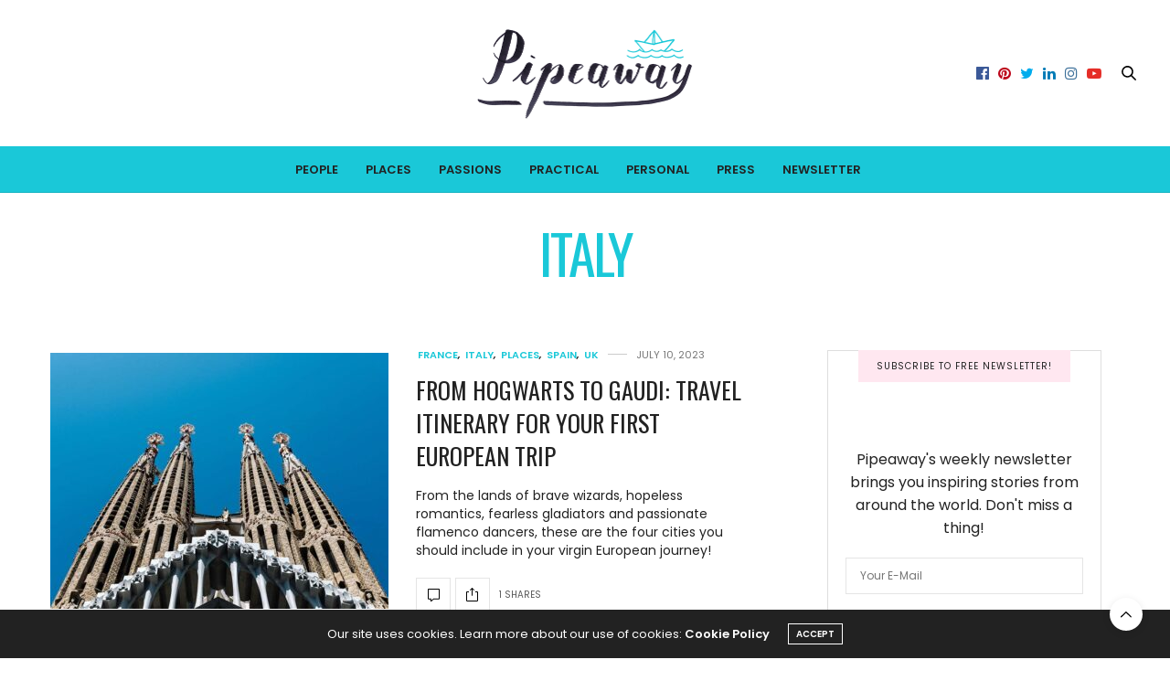

--- FILE ---
content_type: text/html; charset=UTF-8
request_url: https://www.pipeaway.com/category/italy/
body_size: 19456
content:
<!doctype html>
<html lang="en-US">
<head><style>img.lazy{min-height:1px}</style><link href="https://www.pipeaway.com/wp-content/plugins/w3-total-cache/pub/js/lazyload.min.js" as="script">
<!-- Google tag (gtag.js) -->
<script async src="https://www.googletagmanager.com/gtag/js?id=G-Q8Q3XP8EP4"></script>
<script>
  window.dataLayer = window.dataLayer || [];
  function gtag(){dataLayer.push(arguments);}
  gtag('js', new Date());

  gtag('config', 'G-Q8Q3XP8EP4');
</script>
	<meta charset="UTF-8">
	<meta name="viewport" content="width=device-width, initial-scale=1, maximum-scale=1, viewport-fit=cover">
	<link rel="profile" href="https://gmpg.org/xfn/11">
	<meta http-equiv="x-dns-prefetch-control" content="on">
	<link rel="dns-prefetch" href="//fonts.googleapis.com" />
	<link rel="dns-prefetch" href="//fonts.gstatic.com" />
	<link rel="dns-prefetch" href="//0.gravatar.com/" />
	<link rel="dns-prefetch" href="//2.gravatar.com/" />
	<link rel="dns-prefetch" href="//1.gravatar.com/" /><meta name='robots' content='noindex, follow' />

	<!-- This site is optimized with the Yoast SEO plugin v26.6 - https://yoast.com/wordpress/plugins/seo/ -->
	<title>ITALY Archives &#183; Pipeaway</title>
	<meta property="og:locale" content="en_US" />
	<meta property="og:type" content="article" />
	<meta property="og:title" content="ITALY Archives &#183; Pipeaway" />
	<meta property="og:url" content="https://www.pipeaway.com/category/italy/" />
	<meta property="og:site_name" content="Pipeaway" />
	<meta property="og:image" content="https://www.pipeaway.com/wp-content/uploads/2017/01/pipeawaylogo.png" />
	<meta property="og:image:width" content="481" />
	<meta property="og:image:height" content="200" />
	<meta property="og:image:type" content="image/png" />
	<meta name="twitter:card" content="summary_large_image" />
	<meta name="twitter:site" content="@pipeaway_travel" />
	<script type="application/ld+json" class="yoast-schema-graph">{"@context":"https://schema.org","@graph":[{"@type":"CollectionPage","@id":"https://www.pipeaway.com/category/italy/","url":"https://www.pipeaway.com/category/italy/","name":"ITALY Archives &#183; Pipeaway","isPartOf":{"@id":"https://www.pipeaway.com/#website"},"primaryImageOfPage":{"@id":"https://www.pipeaway.com/category/italy/#primaryimage"},"image":{"@id":"https://www.pipeaway.com/category/italy/#primaryimage"},"thumbnailUrl":"https://www.pipeaway.com/wp-content/uploads/2023/07/sagrada-familia-barcelona-spain-photo-by-ashim-d-silva-unsplash.jpg","breadcrumb":{"@id":"https://www.pipeaway.com/category/italy/#breadcrumb"},"inLanguage":"en-US"},{"@type":"ImageObject","inLanguage":"en-US","@id":"https://www.pipeaway.com/category/italy/#primaryimage","url":"https://www.pipeaway.com/wp-content/uploads/2023/07/sagrada-familia-barcelona-spain-photo-by-ashim-d-silva-unsplash.jpg","contentUrl":"https://www.pipeaway.com/wp-content/uploads/2023/07/sagrada-familia-barcelona-spain-photo-by-ashim-d-silva-unsplash.jpg","width":1200,"height":770,"caption":"Towers of Antoni Gaudi's basilica Sagrada Familia in Barcelona, Spain, a must stop for the first European trip; photo by Ashim D'Silva, Unsplash."},{"@type":"BreadcrumbList","@id":"https://www.pipeaway.com/category/italy/#breadcrumb","itemListElement":[{"@type":"ListItem","position":1,"name":"Home","item":"https://www.pipeaway.com/"},{"@type":"ListItem","position":2,"name":"ITALY"}]},{"@type":"WebSite","@id":"https://www.pipeaway.com/#website","url":"https://www.pipeaway.com/","name":"Pipeaway","description":"mapping the extraordinary","publisher":{"@id":"https://www.pipeaway.com/#organization"},"potentialAction":[{"@type":"SearchAction","target":{"@type":"EntryPoint","urlTemplate":"https://www.pipeaway.com/?s={search_term_string}"},"query-input":{"@type":"PropertyValueSpecification","valueRequired":true,"valueName":"search_term_string"}}],"inLanguage":"en-US"},{"@type":"Organization","@id":"https://www.pipeaway.com/#organization","name":"Pipeaway","url":"https://www.pipeaway.com/","logo":{"@type":"ImageObject","inLanguage":"en-US","@id":"https://www.pipeaway.com/#/schema/logo/image/","url":"https://www.pipeaway.com/wp-content/uploads/2017/01/pipeawaylogo.png","contentUrl":"https://www.pipeaway.com/wp-content/uploads/2017/01/pipeawaylogo.png","width":481,"height":200,"caption":"Pipeaway"},"image":{"@id":"https://www.pipeaway.com/#/schema/logo/image/"},"sameAs":["https://www.facebook.com/pipeaway.project/","https://x.com/pipeaway_travel","http://instagram.com/pipeaway.project","https://www.linkedin.com/in/ivan-kralj-7bb024137","https://www.pinterest.com/pipeaway/","https://www.youtube.com/channel/UC0fsVK7NmPWaqOJGv5HixDQ"]}]}</script>
	<!-- / Yoast SEO plugin. -->


<link rel='dns-prefetch' href='//cdn.plyr.io' />
<link rel='dns-prefetch' href='//scripts.scriptwrapper.com' />
<link rel='dns-prefetch' href='//fonts.googleapis.com' />
<link rel="alternate" type="application/rss+xml" title="Pipeaway &raquo; Feed" href="https://www.pipeaway.com/feed/" />
<link rel="alternate" type="application/rss+xml" title="Pipeaway &raquo; Comments Feed" href="https://www.pipeaway.com/comments/feed/" />
<link rel="preconnect" href="//fonts.gstatic.com/" crossorigin><link rel="alternate" type="application/rss+xml" title="Pipeaway &raquo; ITALY Category Feed" href="https://www.pipeaway.com/category/italy/feed/" />
<style id='wp-img-auto-sizes-contain-inline-css' type='text/css'>
img:is([sizes=auto i],[sizes^="auto," i]){contain-intrinsic-size:3000px 1500px}
/*# sourceURL=wp-img-auto-sizes-contain-inline-css */
</style>
<style id='wp-block-library-inline-css' type='text/css'>
:root{--wp-block-synced-color:#7a00df;--wp-block-synced-color--rgb:122,0,223;--wp-bound-block-color:var(--wp-block-synced-color);--wp-editor-canvas-background:#ddd;--wp-admin-theme-color:#007cba;--wp-admin-theme-color--rgb:0,124,186;--wp-admin-theme-color-darker-10:#006ba1;--wp-admin-theme-color-darker-10--rgb:0,107,160.5;--wp-admin-theme-color-darker-20:#005a87;--wp-admin-theme-color-darker-20--rgb:0,90,135;--wp-admin-border-width-focus:2px}@media (min-resolution:192dpi){:root{--wp-admin-border-width-focus:1.5px}}.wp-element-button{cursor:pointer}:root .has-very-light-gray-background-color{background-color:#eee}:root .has-very-dark-gray-background-color{background-color:#313131}:root .has-very-light-gray-color{color:#eee}:root .has-very-dark-gray-color{color:#313131}:root .has-vivid-green-cyan-to-vivid-cyan-blue-gradient-background{background:linear-gradient(135deg,#00d084,#0693e3)}:root .has-purple-crush-gradient-background{background:linear-gradient(135deg,#34e2e4,#4721fb 50%,#ab1dfe)}:root .has-hazy-dawn-gradient-background{background:linear-gradient(135deg,#faaca8,#dad0ec)}:root .has-subdued-olive-gradient-background{background:linear-gradient(135deg,#fafae1,#67a671)}:root .has-atomic-cream-gradient-background{background:linear-gradient(135deg,#fdd79a,#004a59)}:root .has-nightshade-gradient-background{background:linear-gradient(135deg,#330968,#31cdcf)}:root .has-midnight-gradient-background{background:linear-gradient(135deg,#020381,#2874fc)}:root{--wp--preset--font-size--normal:16px;--wp--preset--font-size--huge:42px}.has-regular-font-size{font-size:1em}.has-larger-font-size{font-size:2.625em}.has-normal-font-size{font-size:var(--wp--preset--font-size--normal)}.has-huge-font-size{font-size:var(--wp--preset--font-size--huge)}.has-text-align-center{text-align:center}.has-text-align-left{text-align:left}.has-text-align-right{text-align:right}.has-fit-text{white-space:nowrap!important}#end-resizable-editor-section{display:none}.aligncenter{clear:both}.items-justified-left{justify-content:flex-start}.items-justified-center{justify-content:center}.items-justified-right{justify-content:flex-end}.items-justified-space-between{justify-content:space-between}.screen-reader-text{border:0;clip-path:inset(50%);height:1px;margin:-1px;overflow:hidden;padding:0;position:absolute;width:1px;word-wrap:normal!important}.screen-reader-text:focus{background-color:#ddd;clip-path:none;color:#444;display:block;font-size:1em;height:auto;left:5px;line-height:normal;padding:15px 23px 14px;text-decoration:none;top:5px;width:auto;z-index:100000}html :where(.has-border-color){border-style:solid}html :where([style*=border-top-color]){border-top-style:solid}html :where([style*=border-right-color]){border-right-style:solid}html :where([style*=border-bottom-color]){border-bottom-style:solid}html :where([style*=border-left-color]){border-left-style:solid}html :where([style*=border-width]){border-style:solid}html :where([style*=border-top-width]){border-top-style:solid}html :where([style*=border-right-width]){border-right-style:solid}html :where([style*=border-bottom-width]){border-bottom-style:solid}html :where([style*=border-left-width]){border-left-style:solid}html :where(img[class*=wp-image-]){height:auto;max-width:100%}:where(figure){margin:0 0 1em}html :where(.is-position-sticky){--wp-admin--admin-bar--position-offset:var(--wp-admin--admin-bar--height,0px)}@media screen and (max-width:600px){html :where(.is-position-sticky){--wp-admin--admin-bar--position-offset:0px}}

/*# sourceURL=wp-block-library-inline-css */
</style><style id='global-styles-inline-css' type='text/css'>
:root{--wp--preset--aspect-ratio--square: 1;--wp--preset--aspect-ratio--4-3: 4/3;--wp--preset--aspect-ratio--3-4: 3/4;--wp--preset--aspect-ratio--3-2: 3/2;--wp--preset--aspect-ratio--2-3: 2/3;--wp--preset--aspect-ratio--16-9: 16/9;--wp--preset--aspect-ratio--9-16: 9/16;--wp--preset--color--black: #000000;--wp--preset--color--cyan-bluish-gray: #abb8c3;--wp--preset--color--white: #ffffff;--wp--preset--color--pale-pink: #f78da7;--wp--preset--color--vivid-red: #cf2e2e;--wp--preset--color--luminous-vivid-orange: #ff6900;--wp--preset--color--luminous-vivid-amber: #fcb900;--wp--preset--color--light-green-cyan: #7bdcb5;--wp--preset--color--vivid-green-cyan: #00d084;--wp--preset--color--pale-cyan-blue: #8ed1fc;--wp--preset--color--vivid-cyan-blue: #0693e3;--wp--preset--color--vivid-purple: #9b51e0;--wp--preset--color--thb-accent: #1ac8d8;--wp--preset--gradient--vivid-cyan-blue-to-vivid-purple: linear-gradient(135deg,rgb(6,147,227) 0%,rgb(155,81,224) 100%);--wp--preset--gradient--light-green-cyan-to-vivid-green-cyan: linear-gradient(135deg,rgb(122,220,180) 0%,rgb(0,208,130) 100%);--wp--preset--gradient--luminous-vivid-amber-to-luminous-vivid-orange: linear-gradient(135deg,rgb(252,185,0) 0%,rgb(255,105,0) 100%);--wp--preset--gradient--luminous-vivid-orange-to-vivid-red: linear-gradient(135deg,rgb(255,105,0) 0%,rgb(207,46,46) 100%);--wp--preset--gradient--very-light-gray-to-cyan-bluish-gray: linear-gradient(135deg,rgb(238,238,238) 0%,rgb(169,184,195) 100%);--wp--preset--gradient--cool-to-warm-spectrum: linear-gradient(135deg,rgb(74,234,220) 0%,rgb(151,120,209) 20%,rgb(207,42,186) 40%,rgb(238,44,130) 60%,rgb(251,105,98) 80%,rgb(254,248,76) 100%);--wp--preset--gradient--blush-light-purple: linear-gradient(135deg,rgb(255,206,236) 0%,rgb(152,150,240) 100%);--wp--preset--gradient--blush-bordeaux: linear-gradient(135deg,rgb(254,205,165) 0%,rgb(254,45,45) 50%,rgb(107,0,62) 100%);--wp--preset--gradient--luminous-dusk: linear-gradient(135deg,rgb(255,203,112) 0%,rgb(199,81,192) 50%,rgb(65,88,208) 100%);--wp--preset--gradient--pale-ocean: linear-gradient(135deg,rgb(255,245,203) 0%,rgb(182,227,212) 50%,rgb(51,167,181) 100%);--wp--preset--gradient--electric-grass: linear-gradient(135deg,rgb(202,248,128) 0%,rgb(113,206,126) 100%);--wp--preset--gradient--midnight: linear-gradient(135deg,rgb(2,3,129) 0%,rgb(40,116,252) 100%);--wp--preset--font-size--small: 13px;--wp--preset--font-size--medium: 20px;--wp--preset--font-size--large: 36px;--wp--preset--font-size--x-large: 42px;--wp--preset--spacing--20: 0.44rem;--wp--preset--spacing--30: 0.67rem;--wp--preset--spacing--40: 1rem;--wp--preset--spacing--50: 1.5rem;--wp--preset--spacing--60: 2.25rem;--wp--preset--spacing--70: 3.38rem;--wp--preset--spacing--80: 5.06rem;--wp--preset--shadow--natural: 6px 6px 9px rgba(0, 0, 0, 0.2);--wp--preset--shadow--deep: 12px 12px 50px rgba(0, 0, 0, 0.4);--wp--preset--shadow--sharp: 6px 6px 0px rgba(0, 0, 0, 0.2);--wp--preset--shadow--outlined: 6px 6px 0px -3px rgb(255, 255, 255), 6px 6px rgb(0, 0, 0);--wp--preset--shadow--crisp: 6px 6px 0px rgb(0, 0, 0);}:where(.is-layout-flex){gap: 0.5em;}:where(.is-layout-grid){gap: 0.5em;}body .is-layout-flex{display: flex;}.is-layout-flex{flex-wrap: wrap;align-items: center;}.is-layout-flex > :is(*, div){margin: 0;}body .is-layout-grid{display: grid;}.is-layout-grid > :is(*, div){margin: 0;}:where(.wp-block-columns.is-layout-flex){gap: 2em;}:where(.wp-block-columns.is-layout-grid){gap: 2em;}:where(.wp-block-post-template.is-layout-flex){gap: 1.25em;}:where(.wp-block-post-template.is-layout-grid){gap: 1.25em;}.has-black-color{color: var(--wp--preset--color--black) !important;}.has-cyan-bluish-gray-color{color: var(--wp--preset--color--cyan-bluish-gray) !important;}.has-white-color{color: var(--wp--preset--color--white) !important;}.has-pale-pink-color{color: var(--wp--preset--color--pale-pink) !important;}.has-vivid-red-color{color: var(--wp--preset--color--vivid-red) !important;}.has-luminous-vivid-orange-color{color: var(--wp--preset--color--luminous-vivid-orange) !important;}.has-luminous-vivid-amber-color{color: var(--wp--preset--color--luminous-vivid-amber) !important;}.has-light-green-cyan-color{color: var(--wp--preset--color--light-green-cyan) !important;}.has-vivid-green-cyan-color{color: var(--wp--preset--color--vivid-green-cyan) !important;}.has-pale-cyan-blue-color{color: var(--wp--preset--color--pale-cyan-blue) !important;}.has-vivid-cyan-blue-color{color: var(--wp--preset--color--vivid-cyan-blue) !important;}.has-vivid-purple-color{color: var(--wp--preset--color--vivid-purple) !important;}.has-black-background-color{background-color: var(--wp--preset--color--black) !important;}.has-cyan-bluish-gray-background-color{background-color: var(--wp--preset--color--cyan-bluish-gray) !important;}.has-white-background-color{background-color: var(--wp--preset--color--white) !important;}.has-pale-pink-background-color{background-color: var(--wp--preset--color--pale-pink) !important;}.has-vivid-red-background-color{background-color: var(--wp--preset--color--vivid-red) !important;}.has-luminous-vivid-orange-background-color{background-color: var(--wp--preset--color--luminous-vivid-orange) !important;}.has-luminous-vivid-amber-background-color{background-color: var(--wp--preset--color--luminous-vivid-amber) !important;}.has-light-green-cyan-background-color{background-color: var(--wp--preset--color--light-green-cyan) !important;}.has-vivid-green-cyan-background-color{background-color: var(--wp--preset--color--vivid-green-cyan) !important;}.has-pale-cyan-blue-background-color{background-color: var(--wp--preset--color--pale-cyan-blue) !important;}.has-vivid-cyan-blue-background-color{background-color: var(--wp--preset--color--vivid-cyan-blue) !important;}.has-vivid-purple-background-color{background-color: var(--wp--preset--color--vivid-purple) !important;}.has-black-border-color{border-color: var(--wp--preset--color--black) !important;}.has-cyan-bluish-gray-border-color{border-color: var(--wp--preset--color--cyan-bluish-gray) !important;}.has-white-border-color{border-color: var(--wp--preset--color--white) !important;}.has-pale-pink-border-color{border-color: var(--wp--preset--color--pale-pink) !important;}.has-vivid-red-border-color{border-color: var(--wp--preset--color--vivid-red) !important;}.has-luminous-vivid-orange-border-color{border-color: var(--wp--preset--color--luminous-vivid-orange) !important;}.has-luminous-vivid-amber-border-color{border-color: var(--wp--preset--color--luminous-vivid-amber) !important;}.has-light-green-cyan-border-color{border-color: var(--wp--preset--color--light-green-cyan) !important;}.has-vivid-green-cyan-border-color{border-color: var(--wp--preset--color--vivid-green-cyan) !important;}.has-pale-cyan-blue-border-color{border-color: var(--wp--preset--color--pale-cyan-blue) !important;}.has-vivid-cyan-blue-border-color{border-color: var(--wp--preset--color--vivid-cyan-blue) !important;}.has-vivid-purple-border-color{border-color: var(--wp--preset--color--vivid-purple) !important;}.has-vivid-cyan-blue-to-vivid-purple-gradient-background{background: var(--wp--preset--gradient--vivid-cyan-blue-to-vivid-purple) !important;}.has-light-green-cyan-to-vivid-green-cyan-gradient-background{background: var(--wp--preset--gradient--light-green-cyan-to-vivid-green-cyan) !important;}.has-luminous-vivid-amber-to-luminous-vivid-orange-gradient-background{background: var(--wp--preset--gradient--luminous-vivid-amber-to-luminous-vivid-orange) !important;}.has-luminous-vivid-orange-to-vivid-red-gradient-background{background: var(--wp--preset--gradient--luminous-vivid-orange-to-vivid-red) !important;}.has-very-light-gray-to-cyan-bluish-gray-gradient-background{background: var(--wp--preset--gradient--very-light-gray-to-cyan-bluish-gray) !important;}.has-cool-to-warm-spectrum-gradient-background{background: var(--wp--preset--gradient--cool-to-warm-spectrum) !important;}.has-blush-light-purple-gradient-background{background: var(--wp--preset--gradient--blush-light-purple) !important;}.has-blush-bordeaux-gradient-background{background: var(--wp--preset--gradient--blush-bordeaux) !important;}.has-luminous-dusk-gradient-background{background: var(--wp--preset--gradient--luminous-dusk) !important;}.has-pale-ocean-gradient-background{background: var(--wp--preset--gradient--pale-ocean) !important;}.has-electric-grass-gradient-background{background: var(--wp--preset--gradient--electric-grass) !important;}.has-midnight-gradient-background{background: var(--wp--preset--gradient--midnight) !important;}.has-small-font-size{font-size: var(--wp--preset--font-size--small) !important;}.has-medium-font-size{font-size: var(--wp--preset--font-size--medium) !important;}.has-large-font-size{font-size: var(--wp--preset--font-size--large) !important;}.has-x-large-font-size{font-size: var(--wp--preset--font-size--x-large) !important;}
/*# sourceURL=global-styles-inline-css */
</style>

<style id='classic-theme-styles-inline-css' type='text/css'>
/*! This file is auto-generated */
.wp-block-button__link{color:#fff;background-color:#32373c;border-radius:9999px;box-shadow:none;text-decoration:none;padding:calc(.667em + 2px) calc(1.333em + 2px);font-size:1.125em}.wp-block-file__button{background:#32373c;color:#fff;text-decoration:none}
/*# sourceURL=/wp-includes/css/classic-themes.min.css */
</style>
<link rel='stylesheet' id='thb-fa-css' href='https://www.pipeaway.com/wp-content/themes/thevoux-wp/assets/css/font-awesome.min.css' media='all' />
<link rel='stylesheet' id='thb-app-css' href='https://www.pipeaway.com/wp-content/themes/thevoux-wp/assets/css/app.css' media='all' />
<style id='thb-app-inline-css' type='text/css'>
body {font-family:Poppins, 'BlinkMacSystemFont', -apple-system, 'Roboto', 'Lucida Sans';}@media only screen and (max-width:40.063em) {.header .logo .logoimg {max-height:50px;}.header .logo .logoimg[src$=".svg"] {max-height:100%;height:50px;}}@media only screen and (min-width:40.063em) {.header .logo .logoimg {max-height:100px;}.header .logo .logoimg[src$=".svg"] {max-height:100%;height:100px;}}h1, h2, h3, h4, h5, h6, .mont, .wpcf7-response-output, label, .select-wrapper select, .wp-caption .wp-caption-text, .smalltitle, .toggle .title, q, blockquote p, cite, table tr th, table tr td, #footer.style3 .menu, #footer.style2 .menu, #footer.style4 .menu, .product-title, .social_bar, .widget.widget_socialcounter ul.style2 li {font-family:Oswald, 'BlinkMacSystemFont', -apple-system, 'Roboto', 'Lucida Sans';}input[type="submit"],.button,.btn,.thb-text-button {}em {font-family:Palanquin, 'BlinkMacSystemFont', -apple-system, 'Roboto', 'Lucida Sans';}h1,.h1 {}h2 {}h3 {}h4 {}h5 {}h6 {}a,.header .nav_holder.dark .full-menu-container .full-menu > li > a:hover,.full-menu-container.light-menu-color .full-menu > li > a:hover,.full-menu-container .full-menu > li.active > a, .full-menu-container .full-menu > li.sfHover > a,.full-menu-container .full-menu > li > a:hover,.full-menu-container .full-menu > li.menu-item-has-children.menu-item-mega-parent .thb_mega_menu_holder .thb_mega_menu li.active a,.full-menu-container .full-menu > li.menu-item-has-children.menu-item-mega-parent .thb_mega_menu_holder .thb_mega_menu li.active a .fa,.post.featured-style4 .featured-title,.post-detail .article-tags a,.post .post-content .post-review .average,.post .post-content .post-review .thb-counter,#archive-title h1 span,.widget > strong.style1,.widget.widget_recent_entries ul li .url, .widget.widget_recent_comments ul li .url,.thb-mobile-menu li a.active,.thb-mobile-menu-secondary li a:hover,q, blockquote p,cite,.notification-box a:not(.button),.video_playlist .video_play.vertical.video-active,.video_playlist .video_play.vertical.video-active h6,.not-found p,.thb_tabs .tabs h6 a:hover,.thb_tabs .tabs dd.active h6 a,.cart_totals table tr.order-total td,.shop_table tbody tr td.order-status.approved,.shop_table tbody tr td.product-quantity .wishlist-in-stock,.shop_table tbody tr td.product-stock-status .wishlist-in-stock ,.payment_methods li .about_paypal,.place-order .terms label a,.woocommerce-MyAccount-navigation ul li:hover a, .woocommerce-MyAccount-navigation ul li.is-active a,.product .product-information .price > .amount,.product .product-information .price ins .amount,.product .product-information .wc-forward:hover,.product .product-information .product_meta > span a,.product .product-information .product_meta > span .sku,.woocommerce-tabs .wc-tabs li a:hover,.woocommerce-tabs .wc-tabs li.active a,.thb-selectionSharer a.email:hover,.widget ul.menu .current-menu-item>a,.btn.transparent-accent, .btn:focus.transparent-accent, .button.transparent-accent, input[type=submit].transparent-accent,.has-thb-accent-color,.wp-block-button .wp-block-button__link.has-thb-accent-color {color:#1ac8d8;}.plyr__control--overlaid,.plyr--video .plyr__control.plyr__tab-focus, .plyr--video .plyr__control:hover, .plyr--video .plyr__control[aria-expanded=true] {background:#1ac8d8;}.plyr--full-ui input[type=range] {color:#1ac8d8;}.header-submenu-style2 .full-menu-container .full-menu > li.menu-item-has-children.menu-item-mega-parent .thb_mega_menu_holder,.custom_check + .custom_label:hover:before,.thb-pricing-table .thb-pricing-column.highlight-true .pricing-container,.woocommerce-MyAccount-navigation ul li:hover a, .woocommerce-MyAccount-navigation ul li.is-active a,.thb_3dimg:hover .image_link,.btn.transparent-accent, .btn:focus.transparent-accent, .button.transparent-accent, input[type=submit].transparent-accent,.posts.style13-posts .pagination ul .page-numbers:not(.dots):hover, .posts.style13-posts .pagination ul .page-numbers.current, .posts.style13-posts .pagination .nav-links .page-numbers:not(.dots):hover, .posts.style13-posts .pagination .nav-links .page-numbers.current {border-color:#1ac8d8;}.header .social-holder .social_header:hover .social_icon,.thb_3dimg .title svg,.thb_3dimg .arrow svg {fill:#1ac8d8;}.header .social-holder .quick_cart .float_count,.header.fixed .progress,.post .post-gallery.has-gallery:after,.post.featured-style4:hover .featured-title,.post-detail .post-detail-gallery .gallery-link:hover,.thb-progress span,#archive-title,.widget .count-image .count,.slick-nav:hover,.btn:not(.white):hover,.btn:not(.white):focus:hover,.button:not(.white):hover,input[type=submit]:not(.white):hover,.btn.accent,.btn:focus.accent,.button.accent,input[type=submit].accent,.custom_check + .custom_label:after,[class^="tag-link"]:hover, .tag-cloud-link:hover.category_container.style3:before,.highlight.accent,.video_playlist .video_play.video-active,.thb_tabs .tabs h6 a:after,.btn.transparent-accent:hover, .btn:focus.transparent-accent:hover, .button.transparent-accent:hover, input[type=submit].transparent-accent:hover,.thb-hotspot-container .thb-hotspot.pin-accent,.posts.style13-posts .pagination ul .page-numbers:not(.dots):hover, .posts.style13-posts .pagination ul .page-numbers.current, .posts.style13-posts .pagination .nav-links .page-numbers:not(.dots):hover, .posts.style13-posts .pagination .nav-links .page-numbers.current,.has-thb-accent-background-color,.wp-block-button .wp-block-button__link.has-thb-accent-background-color {background-color:#1ac8d8;}.btn.accent:hover,.btn:focus.accent:hover,.button.accent:hover,input[type=submit].accent:hover {background-color:#17b4c2;}.header-submenu-style2 .full-menu-container .full-menu > li.menu-item-has-children .sub-menu:not(.thb_mega_menu),.woocommerce-MyAccount-navigation ul li:hover + li a, .woocommerce-MyAccount-navigation ul li.is-active + li a {border-top-color:#1ac8d8;}.woocommerce-tabs .wc-tabs li a:after {border-bottom-color:#1ac8d8;}.header-submenu-style2 .full-menu-container .full-menu>li.menu-item-has-children .sub-menu:not(.thb_mega_menu),.header-submenu-style2 .full-menu-container .full-menu>li.menu-item-has-children.menu-item-mega-parent .thb_mega_menu_holder {border-top-color:#1ac8d8;}.header-submenu-style3 .full-menu-container .full-menu>li.menu-item-has-children.menu-item-mega-parent .thb_mega_menu_holder .thb_mega_menu li.active a,.header-submenu-style3 .full-menu-container .full-menu > li.menu-item-has-children .sub-menu:not(.thb_mega_menu) li a:hover {background:rgba(26,200,216, 0.2);}.post.carousel-style12:hover {background:rgba(26,200,216, 0.1);}blockquote:before,blockquote:after {background:rgba(26,200,216, 0.2);}@media only screen and (max-width:40.063em) {.post.featured-style4 .featured-title,.post.category-widget-slider .featured-title {background:#1ac8d8;}}.mobile-toggle span,.light-title .mobile-toggle span {background:#222222;}.full-menu-container,.header.style3 .nav_holder,.header.style4 .nav_holder,.header.style5 .nav_holder,.header.style6 .nav_holder,.header.style7 .header_top {background-color:#1ac8d8 !important;}.full-menu-container .full-menu > li > a,#footer.style2 .menu,#footer.style3 .menu,#footer.style4 .menu,#footer.style5 .menu {}.subheader-menu>li>a {}.full-menu-container .full-menu > li > a,#footer.style2 .menu,#footer.style3 .menu,#footer.style4 .menu,#footer.style5 .menu {}.thb-mobile-menu>li>a,.thb-mobile-menu-secondary li a {}.thb-mobile-menu .sub-menu li a {}.post .post-title h1 {}.post-links,.thb-post-top,.post-meta,.post-author,.post-title-bullets li button span {}.post-detail .post-content:before {}.social_bar ul li a {}#footer.style2 .menu,#footer.style3 .menu,#footer.style4 .menu,#footer.style5 .menu {}.post .thb-post-top .post-meta.style1 a.cat-australia { color:#1ac8d8; }.post .thb-post-top .post-meta.style2 a.cat-australia { background-color:#1ac8d8; }.post.post-carousel-style11 .post-meta.style2 a.cat-australia { background-color:#1ac8d8; }.post .post-content .category_title.catstyle-style51 h2 a:hover { color:#1ac8d8; }.post .thb-post-top .post-meta.style1 a.cat-austria { color:#1ac8d8; }.post .thb-post-top .post-meta.style2 a.cat-austria { background-color:#1ac8d8; }.post.post-carousel-style11 .post-meta.style2 a.cat-austria { background-color:#1ac8d8; }.post .post-content .category_title.catstyle-style731 h2 a:hover { color:#1ac8d8; }.post .thb-post-top .post-meta.style1 a.cat-belgium { color:#1ac8d8; }.post .thb-post-top .post-meta.style2 a.cat-belgium { background-color:#1ac8d8; }.post.post-carousel-style11 .post-meta.style2 a.cat-belgium { background-color:#1ac8d8; }.post .post-content .category_title.catstyle-style131 h2 a:hover { color:#1ac8d8; }.post .thb-post-top .post-meta.style1 a.cat-bulgaria { color:#1ac8d8; }.post .thb-post-top .post-meta.style2 a.cat-bulgaria { background-color:#1ac8d8; }.post.post-carousel-style11 .post-meta.style2 a.cat-bulgaria { background-color:#1ac8d8; }.post .post-content .category_title.catstyle-style306 h2 a:hover { color:#1ac8d8; }.post .thb-post-top .post-meta.style1 a.cat-cambodia { color:#1ac8d8; }.post .thb-post-top .post-meta.style2 a.cat-cambodia { background-color:#1ac8d8; }.post.post-carousel-style11 .post-meta.style2 a.cat-cambodia { background-color:#1ac8d8; }.post .post-content .category_title.catstyle-style120 h2 a:hover { color:#1ac8d8; }.post .thb-post-top .post-meta.style1 a.cat-canada { color:#1ac8d8; }.post .thb-post-top .post-meta.style2 a.cat-canada { background-color:#1ac8d8; }.post.post-carousel-style11 .post-meta.style2 a.cat-canada { background-color:#1ac8d8; }.post .post-content .category_title.catstyle-style683 h2 a:hover { color:#1ac8d8; }.post .thb-post-top .post-meta.style1 a.cat-croatia { color:#1ac8d8; }.post .thb-post-top .post-meta.style2 a.cat-croatia { background-color:#1ac8d8; }.post.post-carousel-style11 .post-meta.style2 a.cat-croatia { background-color:#1ac8d8; }.post .post-content .category_title.catstyle-style43 h2 a:hover { color:#1ac8d8; }.post .thb-post-top .post-meta.style1 a.cat-cyprus { color:#1ac8d8; }.post .thb-post-top .post-meta.style2 a.cat-cyprus { background-color:#1ac8d8; }.post.post-carousel-style11 .post-meta.style2 a.cat-cyprus { background-color:#1ac8d8; }.post .post-content .category_title.catstyle-style720 h2 a:hover { color:#1ac8d8; }.post .thb-post-top .post-meta.style1 a.cat-egypt { color:#1ac8d8; }.post .thb-post-top .post-meta.style2 a.cat-egypt { background-color:#1ac8d8; }.post.post-carousel-style11 .post-meta.style2 a.cat-egypt { background-color:#1ac8d8; }.post .post-content .category_title.catstyle-style734 h2 a:hover { color:#1ac8d8; }.post .thb-post-top .post-meta.style1 a.cat-ethiopia { color:#1ac8d8; }.post .thb-post-top .post-meta.style2 a.cat-ethiopia { background-color:#1ac8d8; }.post.post-carousel-style11 .post-meta.style2 a.cat-ethiopia { background-color:#1ac8d8; }.post .post-content .category_title.catstyle-style218 h2 a:hover { color:#1ac8d8; }.post .thb-post-top .post-meta.style1 a.cat-france { color:#1ac8d8; }.post .thb-post-top .post-meta.style2 a.cat-france { background-color:#1ac8d8; }.post.post-carousel-style11 .post-meta.style2 a.cat-france { background-color:#1ac8d8; }.post .post-content .category_title.catstyle-style716 h2 a:hover { color:#1ac8d8; }.post .thb-post-top .post-meta.style1 a.cat-germany { color:#1ac8d8; }.post .thb-post-top .post-meta.style2 a.cat-germany { background-color:#1ac8d8; }.post.post-carousel-style11 .post-meta.style2 a.cat-germany { background-color:#1ac8d8; }.post .post-content .category_title.catstyle-style147 h2 a:hover { color:#1ac8d8; }.post .thb-post-top .post-meta.style1 a.cat-greece { color:#1ac8d8; }.post .thb-post-top .post-meta.style2 a.cat-greece { background-color:#1ac8d8; }.post.post-carousel-style11 .post-meta.style2 a.cat-greece { background-color:#1ac8d8; }.post .post-content .category_title.catstyle-style272 h2 a:hover { color:#1ac8d8; }.post .thb-post-top .post-meta.style1 a.cat-hungary { color:#1ac8d8; }.post .thb-post-top .post-meta.style2 a.cat-hungary { background-color:#1ac8d8; }.post.post-carousel-style11 .post-meta.style2 a.cat-hungary { background-color:#1ac8d8; }.post .post-content .category_title.catstyle-style137 h2 a:hover { color:#1ac8d8; }.post .thb-post-top .post-meta.style1 a.cat-indonesia { color:#1ac8d8; }.post .thb-post-top .post-meta.style2 a.cat-indonesia { background-color:#1ac8d8; }.post.post-carousel-style11 .post-meta.style2 a.cat-indonesia { background-color:#1ac8d8; }.post .post-content .category_title.catstyle-style107 h2 a:hover { color:#1ac8d8; }.post .thb-post-top .post-meta.style1 a.cat-italy { color:#1ac8d8; }.post .thb-post-top .post-meta.style2 a.cat-italy { background-color:#1ac8d8; }.post.post-carousel-style11 .post-meta.style2 a.cat-italy { background-color:#1ac8d8; }.post .post-content .category_title.catstyle-style205 h2 a:hover { color:#1ac8d8; }.post .thb-post-top .post-meta.style1 a.cat-japan { color:#1ac8d8; }.post .thb-post-top .post-meta.style2 a.cat-japan { background-color:#1ac8d8; }.post.post-carousel-style11 .post-meta.style2 a.cat-japan { background-color:#1ac8d8; }.post .post-content .category_title.catstyle-style69 h2 a:hover { color:#1ac8d8; }.post .thb-post-top .post-meta.style1 a.cat-kenya { color:#1ac8d8; }.post .thb-post-top .post-meta.style2 a.cat-kenya { background-color:#1ac8d8; }.post.post-carousel-style11 .post-meta.style2 a.cat-kenya { background-color:#1ac8d8; }.post .post-content .category_title.catstyle-style709 h2 a:hover { color:#1ac8d8; }.post .thb-post-top .post-meta.style1 a.cat-laos { color:#1ac8d8; }.post .thb-post-top .post-meta.style2 a.cat-laos { background-color:#1ac8d8; }.post.post-carousel-style11 .post-meta.style2 a.cat-laos { background-color:#1ac8d8; }.post .post-content .category_title.catstyle-style393 h2 a:hover { color:#1ac8d8; }.post .thb-post-top .post-meta.style1 a.cat-lithuania { color:#1ac8d8; }.post .thb-post-top .post-meta.style2 a.cat-lithuania { background-color:#1ac8d8; }.post.post-carousel-style11 .post-meta.style2 a.cat-lithuania { background-color:#1ac8d8; }.post .post-content .category_title.catstyle-style265 h2 a:hover { color:#1ac8d8; }.post .thb-post-top .post-meta.style1 a.cat-malaysia { color:#1ac8d8; }.post .thb-post-top .post-meta.style2 a.cat-malaysia { background-color:#1ac8d8; }.post.post-carousel-style11 .post-meta.style2 a.cat-malaysia { background-color:#1ac8d8; }.post .post-content .category_title.catstyle-style59 h2 a:hover { color:#1ac8d8; }.post .thb-post-top .post-meta.style1 a.cat-malta { color:#1ac8d8; }.post .thb-post-top .post-meta.style2 a.cat-malta { background-color:#1ac8d8; }.post.post-carousel-style11 .post-meta.style2 a.cat-malta { background-color:#1ac8d8; }.post .post-content .category_title.catstyle-style554 h2 a:hover { color:#1ac8d8; }.post .thb-post-top .post-meta.style1 a.cat-newsletter { color:#1ac8d8; }.post .thb-post-top .post-meta.style2 a.cat-newsletter { background-color:#1ac8d8; }.post.post-carousel-style11 .post-meta.style2 a.cat-newsletter { background-color:#1ac8d8; }.post .post-content .category_title.catstyle-style725 h2 a:hover { color:#1ac8d8; }.post .thb-post-top .post-meta.style1 a.cat-norway { color:#1ac8d8; }.post .thb-post-top .post-meta.style2 a.cat-norway { background-color:#1ac8d8; }.post.post-carousel-style11 .post-meta.style2 a.cat-norway { background-color:#1ac8d8; }.post .post-content .category_title.catstyle-style330 h2 a:hover { color:#1ac8d8; }.post .thb-post-top .post-meta.style1 a.cat-passions { color:#1ac8d8; }.post .thb-post-top .post-meta.style2 a.cat-passions { background-color:#1ac8d8; }.post.post-carousel-style11 .post-meta.style2 a.cat-passions { background-color:#1ac8d8; }.post .post-content .category_title.catstyle-style10 h2 a:hover { color:#1ac8d8; }.post .thb-post-top .post-meta.style1 a.cat-people { color:#1ac8d8; }.post .thb-post-top .post-meta.style2 a.cat-people { background-color:#1ac8d8; }.post.post-carousel-style11 .post-meta.style2 a.cat-people { background-color:#1ac8d8; }.post .post-content .category_title.catstyle-style8 h2 a:hover { color:#1ac8d8; }.post .thb-post-top .post-meta.style1 a.cat-personal { color:#1ac8d8; }.post .thb-post-top .post-meta.style2 a.cat-personal { background-color:#1ac8d8; }.post.post-carousel-style11 .post-meta.style2 a.cat-personal { background-color:#1ac8d8; }.post .post-content .category_title.catstyle-style6 h2 a:hover { color:#1ac8d8; }.post .thb-post-top .post-meta.style1 a.cat-philippines { color:#1ac8d8; }.post .thb-post-top .post-meta.style2 a.cat-philippines { background-color:#1ac8d8; }.post.post-carousel-style11 .post-meta.style2 a.cat-philippines { background-color:#1ac8d8; }.post .post-content .category_title.catstyle-style421 h2 a:hover { color:#1ac8d8; }.post .thb-post-top .post-meta.style1 a.cat-places { color:#1ac8d8; }.post .thb-post-top .post-meta.style2 a.cat-places { background-color:#1ac8d8; }.post.post-carousel-style11 .post-meta.style2 a.cat-places { background-color:#1ac8d8; }.post .post-content .category_title.catstyle-style9 h2 a:hover { color:#1ac8d8; }.post .thb-post-top .post-meta.style1 a.cat-practical { color:#1ac8d8; }.post .thb-post-top .post-meta.style2 a.cat-practical { background-color:#1ac8d8; }.post.post-carousel-style11 .post-meta.style2 a.cat-practical { background-color:#1ac8d8; }.post .post-content .category_title.catstyle-style3 h2 a:hover { color:#1ac8d8; }.post .thb-post-top .post-meta.style1 a.cat-press { color:#1ac8d8; }.post .thb-post-top .post-meta.style2 a.cat-press { background-color:#1ac8d8; }.post.post-carousel-style11 .post-meta.style2 a.cat-press { background-color:#1ac8d8; }.post .post-content .category_title.catstyle-style187 h2 a:hover { color:#1ac8d8; }.post .thb-post-top .post-meta.style1 a.cat-romania { color:#1ac8d8; }.post .thb-post-top .post-meta.style2 a.cat-romania { background-color:#1ac8d8; }.post.post-carousel-style11 .post-meta.style2 a.cat-romania { background-color:#1ac8d8; }.post .post-content .category_title.catstyle-style166 h2 a:hover { color:#1ac8d8; }.post .thb-post-top .post-meta.style1 a.cat-singapore { color:#1ac8d8; }.post .thb-post-top .post-meta.style2 a.cat-singapore { background-color:#1ac8d8; }.post.post-carousel-style11 .post-meta.style2 a.cat-singapore { background-color:#1ac8d8; }.post .post-content .category_title.catstyle-style728 h2 a:hover { color:#1ac8d8; }.post .thb-post-top .post-meta.style1 a.cat-slovenia { color:#1ac8d8; }.post .thb-post-top .post-meta.style2 a.cat-slovenia { background-color:#1ac8d8; }.post.post-carousel-style11 .post-meta.style2 a.cat-slovenia { background-color:#1ac8d8; }.post .post-content .category_title.catstyle-style706 h2 a:hover { color:#1ac8d8; }.post .thb-post-top .post-meta.style1 a.cat-south-korea { color:#1ac8d8; }.post .thb-post-top .post-meta.style2 a.cat-south-korea { background-color:#1ac8d8; }.post.post-carousel-style11 .post-meta.style2 a.cat-south-korea { background-color:#1ac8d8; }.post .post-content .category_title.catstyle-style376 h2 a:hover { color:#1ac8d8; }.post .thb-post-top .post-meta.style1 a.cat-spain { color:#1ac8d8; }.post .thb-post-top .post-meta.style2 a.cat-spain { background-color:#1ac8d8; }.post.post-carousel-style11 .post-meta.style2 a.cat-spain { background-color:#1ac8d8; }.post .post-content .category_title.catstyle-style590 h2 a:hover { color:#1ac8d8; }.post .thb-post-top .post-meta.style1 a.cat-sweden { color:#1ac8d8; }.post .thb-post-top .post-meta.style2 a.cat-sweden { background-color:#1ac8d8; }.post.post-carousel-style11 .post-meta.style2 a.cat-sweden { background-color:#1ac8d8; }.post .post-content .category_title.catstyle-style158 h2 a:hover { color:#1ac8d8; }.post .thb-post-top .post-meta.style1 a.cat-switzerland { color:#1ac8d8; }.post .thb-post-top .post-meta.style2 a.cat-switzerland { background-color:#1ac8d8; }.post.post-carousel-style11 .post-meta.style2 a.cat-switzerland { background-color:#1ac8d8; }.post .post-content .category_title.catstyle-style92 h2 a:hover { color:#1ac8d8; }.post .thb-post-top .post-meta.style1 a.cat-thailand { color:#1ac8d8; }.post .thb-post-top .post-meta.style2 a.cat-thailand { background-color:#1ac8d8; }.post.post-carousel-style11 .post-meta.style2 a.cat-thailand { background-color:#1ac8d8; }.post .post-content .category_title.catstyle-style384 h2 a:hover { color:#1ac8d8; }.post .thb-post-top .post-meta.style1 a.cat-uk { color:#1ac8d8; }.post .thb-post-top .post-meta.style2 a.cat-uk { background-color:#1ac8d8; }.post.post-carousel-style11 .post-meta.style2 a.cat-uk { background-color:#1ac8d8; }.post .post-content .category_title.catstyle-style715 h2 a:hover { color:#1ac8d8; }.post .thb-post-top .post-meta.style1 a.cat-ukraine { color:#1ac8d8; }.post .thb-post-top .post-meta.style2 a.cat-ukraine { background-color:#1ac8d8; }.post.post-carousel-style11 .post-meta.style2 a.cat-ukraine { background-color:#1ac8d8; }.post .post-content .category_title.catstyle-style710 h2 a:hover { color:#1ac8d8; }.post .thb-post-top .post-meta.style1 a.cat-uncategorized { color:#1ac8d8; }.post .thb-post-top .post-meta.style2 a.cat-uncategorized { background-color:#1ac8d8; }.post.post-carousel-style11 .post-meta.style2 a.cat-uncategorized { background-color:#1ac8d8; }.post .post-content .category_title.catstyle-style1 h2 a:hover { color:#1ac8d8; }.post .thb-post-top .post-meta.style1 a.cat-usa { color:#1ac8d8; }.post .thb-post-top .post-meta.style2 a.cat-usa { background-color:#1ac8d8; }.post.post-carousel-style11 .post-meta.style2 a.cat-usa { background-color:#1ac8d8; }.post .post-content .category_title.catstyle-style700 h2 a:hover { color:#1ac8d8; }.post .thb-post-top .post-meta.style1 a.cat-vietnam { color:#1ac8d8; }.post .thb-post-top .post-meta.style2 a.cat-vietnam { background-color:#1ac8d8; }.post.post-carousel-style11 .post-meta.style2 a.cat-vietnam { background-color:#1ac8d8; }.post .post-content .category_title.catstyle-style37 h2 a:hover { color:#1ac8d8; }#footer .widget {padding-top:50px;padding-right:20px;padding-bottom:20px;padding-left:20px;;}.post-detail-style2-row .post-detail .post-title-container,.sidebar .sidebar_inner {background-color:#ffffff}h1,h2,h3,h4,h5,h6 {text-transform:uppercase;}.header .header_top,#full-menu .full-menu {border:none;}.post.style6 .post-title h5 {font-weight:400;}.post.style7 .post-content p {display:none;}.posts.border .post:last-of-type {border:0;margin:0;}.widget.widget_subscribe_widget p {padding-top:20%;}.widget.style3>strong span {font-weight:400;font-size:36px;}.post .post-meta a,.post .post-author {color:#a7a7a7; }.post-gallery-content .row .columns.image-text h5 {display:none !important;}.post-gallery-content .row .columns.image-text h6 {display:none !important;}.post-content.small {font-size:14px !important;}.post .post-content.small p {font-size:10px;line-height:20px;}.widget.widget_subscribe_widget p{font-size:16px;color:#222;}.post .post-content.small p {font-size:14px;}#thb_subscribe_widget-2 span {font-family:'oswald';}.featured-style8 h3[itemprop="headline"] a {font-size:58px;}#footer .widget>strong span {font-family:'Oswald' !important;}iframe#booking_widget__1267678__1493784064836 {height:200px !important;}.post.post-slider:not(.featured-style10) .post-gallery.has-parallax {padding-bottom:60%;}.home .atvImg {width:200px !important;height:100% !important;}@media only screen and (min-width:40.063em){.post .post-title h1{line-height:1.1;font-weight:400!important;font-size:66px;word-break:normal;font-family:'Oswald', 'BlinkMacSystemFont', -apple-system, 'Roboto', 'Lucida Sans'!important;}}aside.post-meta.style1 a {padding-left:2px !important;}.thb_3dimg-container {display:inline-flex;}.thb_3dimg .image_link{top:4%;left:4%;}div#thb_subscribe_widget-3 strong span {font-family:'Oswald', 'BlinkMacSystemFont', -apple-system, 'Roboto', 'Lucida Sans';font-size:26px;}.single-post button.btn.small.transparent-black {background:#000;color:#fff;}.single-post .widget.widget_subscribe_widget p {padding-top:0%;}@media only screen and (min-width:1100px){div#text-19.widget.style3.widget_text{margin-top:-40px;}div#text-9.widget.style3.widget_text{margin-top:-60px;}}pre{background-color:transparent;background-color:rgba(0, 0, 0, 0.01);border:1px solid #eaeaea;border:1px solid rgba(51, 51, 51, 0.1);line-height:1.2;margin-bottom:1.6em;max-width:100%;overflow:auto;padding:0.8em;white-space:pre;white-space:pre-wrap;word-wrap:break-word;}.archive-title, h1 span {color:#ffffff !important}#archive-title h1 span{font-weight:normal !important;}
/*# sourceURL=thb-app-inline-css */
</style>
<link rel='stylesheet' id='thb-style-css' href='https://www.pipeaway.com/wp-content/themes/thevoux-wp/style.css' media='all' />
<link rel='stylesheet' id='thb-google-fonts-css' href='https://fonts.googleapis.com/css?family=Poppins%3A100%2C100i%2C200%2C200i%2C300%2C300i%2C400%2C400i%2C500%2C500i%2C600%2C600i%2C700%2C700i%2C800%2C800i%2C900%2C900i%7COswald%3A200%2C300%2C400%2C500%2C600%2C700%7CLora%3A400%2C500%2C600%2C700%2C400i%2C500i%2C600i%2C700i%7CPalanquin%3A100%2C200%2C300%2C400%2C500%2C600%2C700&#038;subset=latin&#038;display=swap&#038;ver=6.9.0' media='all' />
<script type="text/javascript" src="https://www.pipeaway.com/wp-includes/js/jquery/jquery.min.js" id="jquery-core-js"></script>
<script type="text/javascript" src="https://www.pipeaway.com/wp-includes/js/jquery/jquery-migrate.min.js" id="jquery-migrate-js"></script>
<script type="text/javascript" async="async" fetchpriority="high" data-noptimize="1" data-cfasync="false" src="https://scripts.scriptwrapper.com/tags/c5a27d11-eca5-430e-8892-ad85ba920fa9.js" id="mv-script-wrapper-js"></script>
<script></script><link rel="https://api.w.org/" href="https://www.pipeaway.com/wp-json/" /><link rel="alternate" title="JSON" type="application/json" href="https://www.pipeaway.com/wp-json/wp/v2/categories/205" /><link rel="EditURI" type="application/rsd+xml" title="RSD" href="https://www.pipeaway.com/xmlrpc.php?rsd" />
<meta name="generator" content="WordPress 6.9" />
<script data-noptimize="1" data-cfasync="false" data-wpfc-render="false">
  (function () {
      var script = document.createElement("script");
      script.async = 1;
      script.src = 'https://mn-tz.com/MjM3MzM1.js?t=237335';
      document.head.appendChild(script);
  })();
</script><meta name="generator" content="Powered by WPBakery Page Builder - drag and drop page builder for WordPress."/>
		<style type="text/css" id="wp-custom-css">
			/*
You can add your own CSS here.

Click the help icon above to learn more.
*/
.post .post-content{
	font-size: 14px;
}
button.searchbtn__btn.b--btn-blue.b--pull-right {
    margin-top: -25px !important;
}

iframe#booking_widget__1267678__1493790812876{
	height: 200px !important;
}		</style>
		<noscript><style> .wpb_animate_when_almost_visible { opacity: 1; }</style></noscript></head>
<body data-rsssl=1 class="archive category category-italy category-205 wp-theme-thevoux-wp article-dropcap-off thb-borders-off thb-rounded-forms-off social_black-off header_submenu_color-light mobile_menu_animation- header-submenu-style1 thb-pinit-on thb-single-product-ajax-on wpb-js-composer js-comp-ver-7.9 vc_responsive">

			<div id="wrapper" class="thb-page-transition-off">
		<!-- Start Content Container -->
		<div id="content-container">
			<!-- Start Content Click Capture -->
			<div class="click-capture"></div>
			<!-- End Content Click Capture -->
									
<!-- Start Header -->
<header class="header fixed ">
	<div class="header_top cf">
		<div class="row full-width-row align-middle">
			<div class="small-3 medium-2 columns toggle-holder">
					<a href="#" class="mobile-toggle hide-for-large small"><div><span></span><span></span><span></span></div></a>
				</div>
			<div class="small-6 medium-8 columns logo text-center active">
								<a href="https://www.pipeaway.com/" class="logolink" title="Pipeaway">
					<img src="data:image/svg+xml,%3Csvg%20xmlns='http://www.w3.org/2000/svg'%20viewBox='0%200%20481%20200'%3E%3C/svg%3E" data-src="https://www.pipeaway.com/wp-content/uploads/2017/01/pipeawaylogo.png" class="logoimg lazy" alt="Pipeaway"/>
				</a>
								</div>
			<div class="small-3 medium-2 columns text-right">
				<div class="social-holder style2">
					
	<aside class="social_header">
					<a href="https://www.facebook.com/pipeaway.project/" class="facebook icon-1x" target="_blank"><i class="fa fa-facebook-official"></i></a>
						<a href="https://www.pinterest.com/pipeaway/" class="pinterest icon-1x" target="_blank"><i class="fa fa-pinterest"></i></a>
						<a href="https://twitter.com/pipeaway_travel/" class="twitter icon-1x" target="_blank"><i class="fa fa-twitter"></i></a>
						<a href="https://www.linkedin.com/in/ivan-kralj-pipeaway/" class="linkedin icon-1x" target="_blank"><i class="fa fa-linkedin"></i></a>
						<a href="https://www.instagram.com/pipeaway.project/" class="instagram icon-1x" target="_blank"><i class="fa fa-instagram"></i></a>
																<a href="https://www.youtube.com/c/PipeAway/" class="youtube icon-1x" target="_blank"><i class="fa fa-youtube-play"></i></a>
						</aside>
							<aside class="quick_search">
		<svg xmlns="http://www.w3.org/2000/svg" version="1.1" class="search_icon" x="0" y="0" width="16.2" height="16.2" viewBox="0 0 16.2 16.2" enable-background="new 0 0 16.209 16.204" xml:space="preserve"><path d="M15.9 14.7l-4.3-4.3c0.9-1.1 1.4-2.5 1.4-4 0-3.5-2.9-6.4-6.4-6.4S0.1 3 0.1 6.5c0 3.5 2.9 6.4 6.4 6.4 1.4 0 2.8-0.5 3.9-1.3l4.4 4.3c0.2 0.2 0.4 0.2 0.6 0.2 0.2 0 0.4-0.1 0.6-0.2C16.2 15.6 16.2 15.1 15.9 14.7zM1.7 6.5c0-2.6 2.2-4.8 4.8-4.8s4.8 2.1 4.8 4.8c0 2.6-2.2 4.8-4.8 4.8S1.7 9.1 1.7 6.5z"/></svg>		<form role="search" method="get" class="searchform" action="https://www.pipeaway.com/">
	<label for="search-form-1" class="screen-reader-text">Search for:</label>
	<input type="text" id="search-form-1" class="search-field" value="" name="s" />
</form>
	</aside>
										</div>
			</div>
		</div>
				<span class="progress"></span>
			</div>
			<div class="nav_holder show-for-large">
			<nav class="full-menu-container text-center">
									<ul id="menu-top-menu" class="full-menu nav submenu-style-style1"><li id="menu-item-57" class="menu-item menu-item-type-taxonomy menu-item-object-category menu-item-57"><a href="https://www.pipeaway.com/category/people/">PEOPLE</a></li>
<li id="menu-item-56" class="menu-item menu-item-type-taxonomy menu-item-object-category menu-item-56"><a href="https://www.pipeaway.com/category/places/">PLACES</a></li>
<li id="menu-item-59" class="menu-item menu-item-type-taxonomy menu-item-object-category menu-item-59"><a href="https://www.pipeaway.com/category/passions/">PASSIONS</a></li>
<li id="menu-item-60" class="menu-item menu-item-type-taxonomy menu-item-object-category menu-item-60"><a href="https://www.pipeaway.com/category/practical/">PRACTICAL</a></li>
<li id="menu-item-61" class="menu-item menu-item-type-taxonomy menu-item-object-category menu-item-61"><a href="https://www.pipeaway.com/category/personal/">PERSONAL</a></li>
<li id="menu-item-6821" class="menu-item menu-item-type-taxonomy menu-item-object-category menu-item-6821"><a href="https://www.pipeaway.com/category/press/">PRESS</a></li>
<li id="menu-item-10927" class="menu-item menu-item-type-post_type menu-item-object-page menu-item-10927"><a href="https://www.pipeaway.com/subscribe/">Newsletter</a></li>
</ul>							</nav>
		</div>
	</header>
<!-- End Header -->
			<!-- Start Header -->
<div class="header_holder  ">
<header class="header style1 ">

	<div class="header_top cf">
				<div class="row full-width-row align-middle">
			<div class="small-3 large-4 columns toggle-holder">
					<a href="#" class="mobile-toggle hide-for-large small"><div><span></span><span></span><span></span></div></a>
								</div>
			<div class="small-6 large-4 columns logo text-center">
				<a href="https://www.pipeaway.com/" class="logolink" title="Pipeaway">
					<img src="data:image/svg+xml,%3Csvg%20xmlns='http://www.w3.org/2000/svg'%20viewBox='0%200%20481%20200'%3E%3C/svg%3E" data-src="https://www.pipeaway.com/wp-content/uploads/2017/01/pipeawaylogo.png" class="logoimg lazy" alt="Pipeaway"/>
				</a>
			</div>
			<div class="small-3 large-4 columns social-holder style2">
				
	<aside class="social_header">
					<a href="https://www.facebook.com/pipeaway.project/" class="facebook icon-1x" target="_blank"><i class="fa fa-facebook-official"></i></a>
						<a href="https://www.pinterest.com/pipeaway/" class="pinterest icon-1x" target="_blank"><i class="fa fa-pinterest"></i></a>
						<a href="https://twitter.com/pipeaway_travel/" class="twitter icon-1x" target="_blank"><i class="fa fa-twitter"></i></a>
						<a href="https://www.linkedin.com/in/ivan-kralj-pipeaway/" class="linkedin icon-1x" target="_blank"><i class="fa fa-linkedin"></i></a>
						<a href="https://www.instagram.com/pipeaway.project/" class="instagram icon-1x" target="_blank"><i class="fa fa-instagram"></i></a>
																<a href="https://www.youtube.com/c/PipeAway/" class="youtube icon-1x" target="_blank"><i class="fa fa-youtube-play"></i></a>
						</aside>
		<aside class="quick_search">
		<svg xmlns="http://www.w3.org/2000/svg" version="1.1" class="search_icon" x="0" y="0" width="16.2" height="16.2" viewBox="0 0 16.2 16.2" enable-background="new 0 0 16.209 16.204" xml:space="preserve"><path d="M15.9 14.7l-4.3-4.3c0.9-1.1 1.4-2.5 1.4-4 0-3.5-2.9-6.4-6.4-6.4S0.1 3 0.1 6.5c0 3.5 2.9 6.4 6.4 6.4 1.4 0 2.8-0.5 3.9-1.3l4.4 4.3c0.2 0.2 0.4 0.2 0.6 0.2 0.2 0 0.4-0.1 0.6-0.2C16.2 15.6 16.2 15.1 15.9 14.7zM1.7 6.5c0-2.6 2.2-4.8 4.8-4.8s4.8 2.1 4.8 4.8c0 2.6-2.2 4.8-4.8 4.8S1.7 9.1 1.7 6.5z"/></svg>		<form role="search" method="get" class="searchform" action="https://www.pipeaway.com/">
	<label for="search-form-2" class="screen-reader-text">Search for:</label>
	<input type="text" id="search-form-2" class="search-field" value="" name="s" />
</form>
	</aside>
				</div>
		</div>
	</div>
			<div class="nav_holder light">
			<nav class="full-menu-container">
				<ul id="menu-top-menu-1" class="full-menu nav submenu-style-style1"><li class="menu-item menu-item-type-taxonomy menu-item-object-category menu-item-57"><a href="https://www.pipeaway.com/category/people/">PEOPLE</a></li>
<li class="menu-item menu-item-type-taxonomy menu-item-object-category menu-item-56"><a href="https://www.pipeaway.com/category/places/">PLACES</a></li>
<li class="menu-item menu-item-type-taxonomy menu-item-object-category menu-item-59"><a href="https://www.pipeaway.com/category/passions/">PASSIONS</a></li>
<li class="menu-item menu-item-type-taxonomy menu-item-object-category menu-item-60"><a href="https://www.pipeaway.com/category/practical/">PRACTICAL</a></li>
<li class="menu-item menu-item-type-taxonomy menu-item-object-category menu-item-61"><a href="https://www.pipeaway.com/category/personal/">PERSONAL</a></li>
<li class="menu-item menu-item-type-taxonomy menu-item-object-category menu-item-6821"><a href="https://www.pipeaway.com/category/press/">PRESS</a></li>
<li class="menu-item menu-item-type-post_type menu-item-object-page menu-item-10927"><a href="https://www.pipeaway.com/subscribe/">Newsletter</a></li>
</ul>				</nav>
		</div>
	</header>
</div>
<!-- End Header -->
			<div role="main" class="cf">
<!-- Start Category title -->
<div id="category-title" class="parallax_bg lazy" 
	style="" data-bg="https://thevoux.fuelthemes.net/travel-demo/wp-content/uploads/sites/3/2016/02/catt-1.jpg">
	<div class="row">
		<div class="small-12 medium-10 large-8 medium-centered columns">
				<h1 style="color:#1ac8d8;">ITALY</h1>						</div>
	</div>
</div>
<!-- End Category title -->
<div class="row archive-page-container">
	<div class="small-12 medium-8 columns">
								<article itemscope itemtype="http://schema.org/Article" class="post style1  post-9938 post type-post status-publish format-image has-post-thumbnail hentry category-france category-italy category-places category-spain category-uk tag-europe tag-traveling post_format-post-format-image">
	<div class="row align-middle">
		<div class="small-12 medium-5 large-6 columns">
						<figure class="post-gallery">
								<a href="https://www.pipeaway.com/first-european-trip-itinerary/" title="From Hogwarts to Gaudi: Travel Itinerary for Your First European Trip"><img width="740" height="560" src="https://www.pipeaway.com/wp-content/uploads/2023/07/sagrada-familia-barcelona-spain-photo-by-ashim-d-silva-unsplash-20x15.jpg" class="attachment-thevoux-style1-2x size-thevoux-style1-2x thb-lazyload lazyload wp-post-image" alt="Towers of Antoni Gaudi&#039;s basilica Sagrada Familia in Barcelona, Spain, a must stop for the first European trip; photo by Ashim D&#039;Silva, Unsplash." decoding="async" fetchpriority="high" sizes="(max-width: 740px) 100vw, 740px" data-src="https://www.pipeaway.com/wp-content/uploads/2023/07/sagrada-familia-barcelona-spain-photo-by-ashim-d-silva-unsplash-740x560.jpg" data-sizes="auto" data-srcset="https://www.pipeaway.com/wp-content/uploads/2023/07/sagrada-familia-barcelona-spain-photo-by-ashim-d-silva-unsplash-740x560.jpg 740w, https://www.pipeaway.com/wp-content/uploads/2023/07/sagrada-familia-barcelona-spain-photo-by-ashim-d-silva-unsplash-370x280.jpg 370w, https://www.pipeaway.com/wp-content/uploads/2023/07/sagrada-familia-barcelona-spain-photo-by-ashim-d-silva-unsplash-20x15.jpg 20w" /></a>
			</figure>
					</div>
		<div class="small-12 medium-7 large-6 columns">
			<div class="thb-post-style1-content">
					<div class="thb-post-top">
				<aside class="post-meta style1">
			<a href="https://www.pipeaway.com/category/france/" class="cat-france" aria-label="FRANCE">FRANCE</a><i>,</i>&nbsp;<a href="https://www.pipeaway.com/category/italy/" class="cat-italy" aria-label="ITALY">ITALY</a><i>,</i>&nbsp;<a href="https://www.pipeaway.com/category/places/" class="cat-places" aria-label="PLACES">PLACES</a><i>,</i>&nbsp;<a href="https://www.pipeaway.com/category/spain/" class="cat-spain" aria-label="SPAIN">SPAIN</a><i>,</i>&nbsp;<a href="https://www.pipeaway.com/category/uk/" class="cat-uk" aria-label="UK">UK</a>		</aside>
							<aside class="post-date">
				July 10, 2023			</aside>
			</div>
					<div class="post-title"><h3 itemprop="headline"><a href="https://www.pipeaway.com/first-european-trip-itinerary/" title="From Hogwarts to Gaudi: Travel Itinerary for Your First European Trip">From Hogwarts to Gaudi: Travel Itinerary for Your First European Trip</a></h3></div>								<div class="post-content small">
					<p>From the lands of brave wizards, hopeless romantics, fearless gladiators and passionate flamenco dancers, these are the four cities you should include in your virgin European journey!</p>
					<footer class="post-links">
	<a href="https://www.pipeaway.com/first-european-trip-itinerary/#respond" title="From Hogwarts to Gaudi: Travel Itinerary for Your First European Trip" class="post-link comment-link"><svg version="1.1" xmlns="http://www.w3.org/2000/svg" xmlns:xlink="http://www.w3.org/1999/xlink" x="0px" y="0px" width="13px" height="13.091px" viewBox="0 0 13 13.091" enable-background="new 0 0 13 13.091" xml:space="preserve">
<path d="M13,0.919v9.188c0,0.504-0.413,0.918-0.92,0.918H6.408l-2.136,1.838C3.999,13.094,3.62,13.166,3.284,13
	c-0.321-0.137-0.528-0.461-0.528-0.826v-1.148H0.919C0.413,11.025,0,10.611,0,10.107V0.919C0,0.414,0.413,0,0.919,0H12.08
	C12.587,0,13,0.414,13,0.919z M12.08,0.919H0.919v9.188h2.756v2.066l2.389-2.066h6.017V0.919z"/>
</svg></a> 
	<aside class="share-article-loop share-link post-link">
					<svg version="1.1" xmlns="http://www.w3.org/2000/svg" xmlns:xlink="http://www.w3.org/1999/xlink" x="0px" y="0px" width="14px" height="15px" viewBox="0 0 14 15" enable-background="new 0 0 14 15" xml:space="preserve"><path d="M12,4h-2v1h2v9H1V5h2V4H1C0.326,4,0,4.298,0,5v8.729C0,14.43,0.546,15,1.219,15h10.562C12.454,15,13,14.432,13,13.729V5
			C13,4.299,12.674,4,12,4z M4.88,2.848l1.162-1.214v6.78c0,0.265,0.205,0.479,0.458,0.479s0.458-0.215,0.458-0.479v-6.78
			L8.12,2.848c0.179,0.188,0.47,0.188,0.648,0c0.179-0.187,0.179-0.49,0-0.676L6.824,0.14c-0.18-0.187-0.47-0.187-0.648,0
			L4.231,2.172c-0.179,0.186-0.179,0.489,0,0.676C4.41,3.035,4.7,3.035,4.88,2.848z"/></svg>					<a href="https://www.facebook.com/sharer.php?u=https://www.pipeaway.com/first-european-trip-itinerary/" rel="noreferrer" class="boxed-icon fill social facebook">
				<i class="fa fa-facebook"></i>
			</a>
					<a href="https://twitter.com/intent/tweet?text=From%20Hogwarts%20to%20Gaudi%3A%20Travel%20Itinerary%20for%20Your%20First%20European%20Trip&#038;via=pipeaway_travel&#038;url=https://www.pipeaway.com/first-european-trip-itinerary/" rel="noreferrer" class="boxed-icon fill social twitter">
				<i class="fa fa-twitter"></i>
			</a>
					<a href="https://pinterest.com/pin/create/bookmarklet/?url=https://www.pipeaway.com/first-european-trip-itinerary/&#038;media=https://www.pipeaway.com/wp-content/uploads/2023/07/sagrada-familia-barcelona-spain-photo-by-ashim-d-silva-unsplash.jpg" rel="noreferrer" class="boxed-icon fill social pinterest">
				<i class="fa fa-pinterest"></i>
			</a>
					<a href="https://www.linkedin.com/cws/share?url=https://www.pipeaway.com/first-european-trip-itinerary/" rel="noreferrer" class="boxed-icon fill social linkedin">
				<i class="fa fa-linkedin"></i>
			</a>
					<a href="https://reddit.com/submit?url=https://www.pipeaway.com/first-european-trip-itinerary/" rel="noreferrer" class="boxed-icon fill social reddit">
				<i class="fa fa-reddit-alien"></i>
			</a>
					<a href="https://vk.com/share.php?url=https://www.pipeaway.com/first-european-trip-itinerary/" rel="noreferrer" class="boxed-icon fill social vkontakte">
				<i class="fa fa-vk"></i>
			</a>
					<a href="whatsapp://send?text=https://www.pipeaway.com/first-european-trip-itinerary/" rel="noreferrer" class="boxed-icon fill social whatsapp">
				<i class="fa fa-whatsapp"></i>
			</a>
					<a href="mailto:?subject=From%20Hogwarts%20to%20Gaudi%3A%20Travel%20Itinerary%20for%20Your%20First%20European%20Trip&#038;body=From%20Hogwarts%20to%20Gaudi%3A%20Travel%20Itinerary%20for%20Your%20First%20European%20Trip%20https://www.pipeaway.com/first-european-trip-itinerary/" rel="noreferrer" class="boxed-icon fill social email">
				<i class="fa fa-envelope-o"></i>
			</a>
					</aside>
		<span>1 Shares</span>
	</footer>
				</div>
			</div>
		</div>
	</div>
		<aside class="post-bottom-meta hide">
		<meta itemprop="mainEntityOfPage" content="https://www.pipeaway.com/first-european-trip-itinerary/">
		<span class="vcard author" itemprop="author" content="Pipeaway Travel Hub">
			<span class="fn">Pipeaway Travel Hub</span>
		</span>
		<time class="time publised entry-date" datetime="2023-07-10T11:55:51+01:00" itemprop="datePublished" content="2023-07-10T11:55:51+01:00">July 10, 2023</time>
		<meta itemprop="dateModified" class="updated" content="2025-06-08T15:19:07+01:00">
		<span itemprop="publisher" itemscope itemtype="https://schema.org/Organization">
			<meta itemprop="name" content="Pipeaway">
			<span itemprop="logo" itemscope itemtype="https://schema.org/ImageObject">
				<meta itemprop="url" content="https://www.pipeaway.com/wp-content/themes/thevoux-wp/assets/img/logo.png">
			</span>
		</span>
					<span itemprop="image" itemscope itemtype="http://schema.org/ImageObject">
				<meta itemprop="url" content="https://www.pipeaway.com/wp-content/uploads/2023/07/sagrada-familia-barcelona-spain-photo-by-ashim-d-silva-unsplash.jpg">
				<meta itemprop="width" content="1200" />
				<meta itemprop="height" content="770" />
			</span>
			</aside>
	</article>
									<article itemscope itemtype="http://schema.org/Article" class="post style1  post-9363 post type-post status-publish format-image has-post-thumbnail hentry category-italy category-places tag-italy post_format-post-format-image">
	<div class="row align-middle">
		<div class="small-12 medium-5 large-6 columns">
						<figure class="post-gallery">
								<a href="https://www.pipeaway.com/italian-vineyards-and-wineries/" title="Raising a Glass in Wine Wonderland: Top 3 Italian Wineries and Vineyards"><img width="740" height="560" src="https://www.pipeaway.com/wp-content/uploads/2023/05/tuscany-vineyard-photo-by-johny-goerend-unsplash-20x15.jpg" class="attachment-thevoux-style1-2x size-thevoux-style1-2x thb-lazyload lazyload wp-post-image" alt="Vineyard landscape in Tuscany, home of some of the best Italian wines; photo by Johny Goerend, Unsplash." decoding="async" sizes="(max-width: 740px) 100vw, 740px" data-src="https://www.pipeaway.com/wp-content/uploads/2023/05/tuscany-vineyard-photo-by-johny-goerend-unsplash-740x560.jpg" data-sizes="auto" data-srcset="https://www.pipeaway.com/wp-content/uploads/2023/05/tuscany-vineyard-photo-by-johny-goerend-unsplash-740x560.jpg 740w, https://www.pipeaway.com/wp-content/uploads/2023/05/tuscany-vineyard-photo-by-johny-goerend-unsplash-370x280.jpg 370w, https://www.pipeaway.com/wp-content/uploads/2023/05/tuscany-vineyard-photo-by-johny-goerend-unsplash-20x15.jpg 20w" /></a>
			</figure>
					</div>
		<div class="small-12 medium-7 large-6 columns">
			<div class="thb-post-style1-content">
					<div class="thb-post-top">
				<aside class="post-meta style1">
			<a href="https://www.pipeaway.com/category/italy/" class="cat-italy" aria-label="ITALY">ITALY</a><i>,</i>&nbsp;<a href="https://www.pipeaway.com/category/places/" class="cat-places" aria-label="PLACES">PLACES</a>		</aside>
							<aside class="post-date">
				May 19, 2023			</aside>
			</div>
					<div class="post-title"><h3 itemprop="headline"><a href="https://www.pipeaway.com/italian-vineyards-and-wineries/" title="Raising a Glass in Wine Wonderland: Top 3 Italian Wineries and Vineyards">Raising a Glass in Wine Wonderland: Top 3 Italian Wineries and Vineyards</a></h3></div>								<div class="post-content small">
					<p>Are you ready to unveil Italy&#8217;s wine treasures? From Tuscany to Piedmont, we take you to the most notable wine estates the country has to offer!</p>
					<footer class="post-links">
	<a href="https://www.pipeaway.com/italian-vineyards-and-wineries/#comments" title="Raising a Glass in Wine Wonderland: Top 3 Italian Wineries and Vineyards" class="post-link comment-link"><svg version="1.1" xmlns="http://www.w3.org/2000/svg" xmlns:xlink="http://www.w3.org/1999/xlink" x="0px" y="0px" width="13px" height="13.091px" viewBox="0 0 13 13.091" enable-background="new 0 0 13 13.091" xml:space="preserve">
<path d="M13,0.919v9.188c0,0.504-0.413,0.918-0.92,0.918H6.408l-2.136,1.838C3.999,13.094,3.62,13.166,3.284,13
	c-0.321-0.137-0.528-0.461-0.528-0.826v-1.148H0.919C0.413,11.025,0,10.611,0,10.107V0.919C0,0.414,0.413,0,0.919,0H12.08
	C12.587,0,13,0.414,13,0.919z M12.08,0.919H0.919v9.188h2.756v2.066l2.389-2.066h6.017V0.919z"/>
</svg></a> 
	<aside class="share-article-loop share-link post-link">
					<svg version="1.1" xmlns="http://www.w3.org/2000/svg" xmlns:xlink="http://www.w3.org/1999/xlink" x="0px" y="0px" width="14px" height="15px" viewBox="0 0 14 15" enable-background="new 0 0 14 15" xml:space="preserve"><path d="M12,4h-2v1h2v9H1V5h2V4H1C0.326,4,0,4.298,0,5v8.729C0,14.43,0.546,15,1.219,15h10.562C12.454,15,13,14.432,13,13.729V5
			C13,4.299,12.674,4,12,4z M4.88,2.848l1.162-1.214v6.78c0,0.265,0.205,0.479,0.458,0.479s0.458-0.215,0.458-0.479v-6.78
			L8.12,2.848c0.179,0.188,0.47,0.188,0.648,0c0.179-0.187,0.179-0.49,0-0.676L6.824,0.14c-0.18-0.187-0.47-0.187-0.648,0
			L4.231,2.172c-0.179,0.186-0.179,0.489,0,0.676C4.41,3.035,4.7,3.035,4.88,2.848z"/></svg>					<a href="https://www.facebook.com/sharer.php?u=https://www.pipeaway.com/italian-vineyards-and-wineries/" rel="noreferrer" class="boxed-icon fill social facebook">
				<i class="fa fa-facebook"></i>
			</a>
					<a href="https://twitter.com/intent/tweet?text=Raising%20a%20Glass%20in%20Wine%20Wonderland%3A%20Top%203%20Italian%20Wineries%C2%A0and%20Vineyards&#038;via=pipeaway_travel&#038;url=https://www.pipeaway.com/italian-vineyards-and-wineries/" rel="noreferrer" class="boxed-icon fill social twitter">
				<i class="fa fa-twitter"></i>
			</a>
					<a href="https://pinterest.com/pin/create/bookmarklet/?url=https://www.pipeaway.com/italian-vineyards-and-wineries/&#038;media=https://www.pipeaway.com/wp-content/uploads/2023/05/tuscany-vineyard-photo-by-johny-goerend-unsplash.jpg" rel="noreferrer" class="boxed-icon fill social pinterest">
				<i class="fa fa-pinterest"></i>
			</a>
					<a href="https://www.linkedin.com/cws/share?url=https://www.pipeaway.com/italian-vineyards-and-wineries/" rel="noreferrer" class="boxed-icon fill social linkedin">
				<i class="fa fa-linkedin"></i>
			</a>
					<a href="https://reddit.com/submit?url=https://www.pipeaway.com/italian-vineyards-and-wineries/" rel="noreferrer" class="boxed-icon fill social reddit">
				<i class="fa fa-reddit-alien"></i>
			</a>
					<a href="https://vk.com/share.php?url=https://www.pipeaway.com/italian-vineyards-and-wineries/" rel="noreferrer" class="boxed-icon fill social vkontakte">
				<i class="fa fa-vk"></i>
			</a>
					<a href="whatsapp://send?text=https://www.pipeaway.com/italian-vineyards-and-wineries/" rel="noreferrer" class="boxed-icon fill social whatsapp">
				<i class="fa fa-whatsapp"></i>
			</a>
					<a href="mailto:?subject=Raising%20a%20Glass%20in%20Wine%20Wonderland%3A%20Top%203%20Italian%20Wineries%C2%A0and%20Vineyards&#038;body=Raising%20a%20Glass%20in%20Wine%20Wonderland%3A%20Top%203%20Italian%20Wineries%C2%A0and%20Vineyards%20https://www.pipeaway.com/italian-vineyards-and-wineries/" rel="noreferrer" class="boxed-icon fill social email">
				<i class="fa fa-envelope-o"></i>
			</a>
					</aside>
		<span>1 Shares</span>
	</footer>
				</div>
			</div>
		</div>
	</div>
		<aside class="post-bottom-meta hide">
		<meta itemprop="mainEntityOfPage" content="https://www.pipeaway.com/italian-vineyards-and-wineries/">
		<span class="vcard author" itemprop="author" content="Pipeaway Travel Hub">
			<span class="fn">Pipeaway Travel Hub</span>
		</span>
		<time class="time publised entry-date" datetime="2023-05-19T13:51:35+01:00" itemprop="datePublished" content="2023-05-19T13:51:35+01:00">May 19, 2023</time>
		<meta itemprop="dateModified" class="updated" content="2024-01-07T17:31:37+01:00">
		<span itemprop="publisher" itemscope itemtype="https://schema.org/Organization">
			<meta itemprop="name" content="Pipeaway">
			<span itemprop="logo" itemscope itemtype="https://schema.org/ImageObject">
				<meta itemprop="url" content="https://www.pipeaway.com/wp-content/themes/thevoux-wp/assets/img/logo.png">
			</span>
		</span>
					<span itemprop="image" itemscope itemtype="http://schema.org/ImageObject">
				<meta itemprop="url" content="https://www.pipeaway.com/wp-content/uploads/2023/05/tuscany-vineyard-photo-by-johny-goerend-unsplash.jpg">
				<meta itemprop="width" content="1200" />
				<meta itemprop="height" content="770" />
			</span>
			</aside>
	</article>
									<article itemscope itemtype="http://schema.org/Article" class="post style1  post-9103 post type-post status-publish format-image has-post-thumbnail hentry category-italy category-passions tag-artificial-intelligence tag-italy tag-marketing tag-tourism post_format-post-format-image">
	<div class="row align-middle">
		<div class="small-12 medium-5 large-6 columns">
						<figure class="post-gallery">
								<a href="https://www.pipeaway.com/embarrassing-mistakes-in-tourism-campaigns/" title="Travel Promo Gone Wrong: The Most Embarrassing Mistakes in Tourism Campaigns"><img width="740" height="560" src="https://www.pipeaway.com/wp-content/uploads/2023/04/botticelli-venus-eating-pizza-at-lake-como-open-to-meraviglia-italy-tourism-campaign-20x15.jpg" class="attachment-thevoux-style1-2x size-thevoux-style1-2x thb-lazyload lazyload wp-post-image" alt="Botticelli&#039;s Venus shown eating pizza at Lake Como, as part of the &#039;Open to Meraviglia&#039;, controversial Italian tourism campaign." decoding="async" sizes="(max-width: 740px) 100vw, 740px" data-src="https://www.pipeaway.com/wp-content/uploads/2023/04/botticelli-venus-eating-pizza-at-lake-como-open-to-meraviglia-italy-tourism-campaign-740x560.jpg" data-sizes="auto" data-srcset="https://www.pipeaway.com/wp-content/uploads/2023/04/botticelli-venus-eating-pizza-at-lake-como-open-to-meraviglia-italy-tourism-campaign-740x560.jpg 740w, https://www.pipeaway.com/wp-content/uploads/2023/04/botticelli-venus-eating-pizza-at-lake-como-open-to-meraviglia-italy-tourism-campaign-370x280.jpg 370w, https://www.pipeaway.com/wp-content/uploads/2023/04/botticelli-venus-eating-pizza-at-lake-como-open-to-meraviglia-italy-tourism-campaign-20x15.jpg 20w" /></a>
			</figure>
					</div>
		<div class="small-12 medium-7 large-6 columns">
			<div class="thb-post-style1-content">
					<div class="thb-post-top">
				<aside class="post-meta style1">
			<a href="https://www.pipeaway.com/category/italy/" class="cat-italy" aria-label="ITALY">ITALY</a><i>,</i>&nbsp;<a href="https://www.pipeaway.com/category/passions/" class="cat-passions" aria-label="PASSIONS">PASSIONS</a>		</aside>
							<aside class="post-date">
				April 27, 2023			</aside>
			</div>
					<div class="post-title"><h3 itemprop="headline"><a href="https://www.pipeaway.com/embarrassing-mistakes-in-tourism-campaigns/" title="Travel Promo Gone Wrong: The Most Embarrassing Mistakes in Tourism Campaigns">Travel Promo Gone Wrong: The Most Embarrassing Mistakes in Tourism Campaigns</a></h3></div>								<div class="post-content small">
					<p>Botticelli&#8217;s Venus eating pizza is the latest Italian laugh. But with the number of mistakes in this tourism marketing campaign, it nominates for one of the biggest travel promo flops!</p>
					<footer class="post-links">
	<a href="https://www.pipeaway.com/embarrassing-mistakes-in-tourism-campaigns/#comments" title="Travel Promo Gone Wrong: The Most Embarrassing Mistakes in Tourism Campaigns" class="post-link comment-link"><svg version="1.1" xmlns="http://www.w3.org/2000/svg" xmlns:xlink="http://www.w3.org/1999/xlink" x="0px" y="0px" width="13px" height="13.091px" viewBox="0 0 13 13.091" enable-background="new 0 0 13 13.091" xml:space="preserve">
<path d="M13,0.919v9.188c0,0.504-0.413,0.918-0.92,0.918H6.408l-2.136,1.838C3.999,13.094,3.62,13.166,3.284,13
	c-0.321-0.137-0.528-0.461-0.528-0.826v-1.148H0.919C0.413,11.025,0,10.611,0,10.107V0.919C0,0.414,0.413,0,0.919,0H12.08
	C12.587,0,13,0.414,13,0.919z M12.08,0.919H0.919v9.188h2.756v2.066l2.389-2.066h6.017V0.919z"/>
</svg></a> 
	<aside class="share-article-loop share-link post-link">
					<svg version="1.1" xmlns="http://www.w3.org/2000/svg" xmlns:xlink="http://www.w3.org/1999/xlink" x="0px" y="0px" width="14px" height="15px" viewBox="0 0 14 15" enable-background="new 0 0 14 15" xml:space="preserve"><path d="M12,4h-2v1h2v9H1V5h2V4H1C0.326,4,0,4.298,0,5v8.729C0,14.43,0.546,15,1.219,15h10.562C12.454,15,13,14.432,13,13.729V5
			C13,4.299,12.674,4,12,4z M4.88,2.848l1.162-1.214v6.78c0,0.265,0.205,0.479,0.458,0.479s0.458-0.215,0.458-0.479v-6.78
			L8.12,2.848c0.179,0.188,0.47,0.188,0.648,0c0.179-0.187,0.179-0.49,0-0.676L6.824,0.14c-0.18-0.187-0.47-0.187-0.648,0
			L4.231,2.172c-0.179,0.186-0.179,0.489,0,0.676C4.41,3.035,4.7,3.035,4.88,2.848z"/></svg>					<a href="https://www.facebook.com/sharer.php?u=https://www.pipeaway.com/embarrassing-mistakes-in-tourism-campaigns/" rel="noreferrer" class="boxed-icon fill social facebook">
				<i class="fa fa-facebook"></i>
			</a>
					<a href="https://twitter.com/intent/tweet?text=Travel%20Promo%20Gone%20Wrong%3A%20The%20Most%20Embarrassing%20Mistakes%20in%20Tourism%20Campaigns&#038;via=pipeaway_travel&#038;url=https://www.pipeaway.com/embarrassing-mistakes-in-tourism-campaigns/" rel="noreferrer" class="boxed-icon fill social twitter">
				<i class="fa fa-twitter"></i>
			</a>
					<a href="https://pinterest.com/pin/create/bookmarklet/?url=https://www.pipeaway.com/embarrassing-mistakes-in-tourism-campaigns/&#038;media=https://www.pipeaway.com/wp-content/uploads/2023/04/botticelli-venus-eating-pizza-at-lake-como-open-to-meraviglia-italy-tourism-campaign.jpg" rel="noreferrer" class="boxed-icon fill social pinterest">
				<i class="fa fa-pinterest"></i>
			</a>
					<a href="https://www.linkedin.com/cws/share?url=https://www.pipeaway.com/embarrassing-mistakes-in-tourism-campaigns/" rel="noreferrer" class="boxed-icon fill social linkedin">
				<i class="fa fa-linkedin"></i>
			</a>
					<a href="https://reddit.com/submit?url=https://www.pipeaway.com/embarrassing-mistakes-in-tourism-campaigns/" rel="noreferrer" class="boxed-icon fill social reddit">
				<i class="fa fa-reddit-alien"></i>
			</a>
					<a href="https://vk.com/share.php?url=https://www.pipeaway.com/embarrassing-mistakes-in-tourism-campaigns/" rel="noreferrer" class="boxed-icon fill social vkontakte">
				<i class="fa fa-vk"></i>
			</a>
					<a href="whatsapp://send?text=https://www.pipeaway.com/embarrassing-mistakes-in-tourism-campaigns/" rel="noreferrer" class="boxed-icon fill social whatsapp">
				<i class="fa fa-whatsapp"></i>
			</a>
					<a href="mailto:?subject=Travel%20Promo%20Gone%20Wrong%3A%20The%20Most%20Embarrassing%20Mistakes%20in%20Tourism%20Campaigns&#038;body=Travel%20Promo%20Gone%20Wrong%3A%20The%20Most%20Embarrassing%20Mistakes%20in%20Tourism%20Campaigns%20https://www.pipeaway.com/embarrassing-mistakes-in-tourism-campaigns/" rel="noreferrer" class="boxed-icon fill social email">
				<i class="fa fa-envelope-o"></i>
			</a>
					</aside>
		<span>28 Shares</span>
	</footer>
				</div>
			</div>
		</div>
	</div>
		<aside class="post-bottom-meta hide">
		<meta itemprop="mainEntityOfPage" content="https://www.pipeaway.com/embarrassing-mistakes-in-tourism-campaigns/">
		<span class="vcard author" itemprop="author" content="Ivan Kralj">
			<span class="fn">Ivan Kralj</span>
		</span>
		<time class="time publised entry-date" datetime="2023-04-27T18:45:09+01:00" itemprop="datePublished" content="2023-04-27T18:45:09+01:00">April 27, 2023</time>
		<meta itemprop="dateModified" class="updated" content="2024-02-06T13:02:23+01:00">
		<span itemprop="publisher" itemscope itemtype="https://schema.org/Organization">
			<meta itemprop="name" content="Pipeaway">
			<span itemprop="logo" itemscope itemtype="https://schema.org/ImageObject">
				<meta itemprop="url" content="https://www.pipeaway.com/wp-content/themes/thevoux-wp/assets/img/logo.png">
			</span>
		</span>
					<span itemprop="image" itemscope itemtype="http://schema.org/ImageObject">
				<meta itemprop="url" content="https://www.pipeaway.com/wp-content/uploads/2023/04/botticelli-venus-eating-pizza-at-lake-como-open-to-meraviglia-italy-tourism-campaign.jpg">
				<meta itemprop="width" content="1200" />
				<meta itemprop="height" content="620" />
			</span>
			</aside>
	</article>
									<article itemscope itemtype="http://schema.org/Article" class="post style1  post-7979 post type-post status-publish format-image has-post-thumbnail hentry category-italy category-places tag-church tag-italy tag-skulls tag-war post_format-post-format-image">
	<div class="row align-middle">
		<div class="small-12 medium-5 large-6 columns">
						<figure class="post-gallery">
								<a href="https://www.pipeaway.com/ossuary-of-solferino-and-san-martino/" title="Ossuaries of Solferino and San Martino: Italian Churches Made of Bones"><img width="740" height="560" src="https://www.pipeaway.com/wp-content/uploads/2022/10/ossuary-of-solferino-photo-by-ivan-kralj-1-20x15.jpg" class="attachment-thevoux-style1-2x size-thevoux-style1-2x thb-lazyload lazyload wp-post-image" alt="Chamber with skeletons, bones and a cross in Ossuary of Solferino, Lombardy, Italy, photo by Ivan Kralj" decoding="async" loading="lazy" sizes="auto, (max-width: 740px) 100vw, 740px" data-src="https://www.pipeaway.com/wp-content/uploads/2022/10/ossuary-of-solferino-photo-by-ivan-kralj-1-740x560.jpg" data-sizes="auto" data-srcset="https://www.pipeaway.com/wp-content/uploads/2022/10/ossuary-of-solferino-photo-by-ivan-kralj-1-740x560.jpg 740w, https://www.pipeaway.com/wp-content/uploads/2022/10/ossuary-of-solferino-photo-by-ivan-kralj-1-370x280.jpg 370w, https://www.pipeaway.com/wp-content/uploads/2022/10/ossuary-of-solferino-photo-by-ivan-kralj-1-20x15.jpg 20w" /></a>
			</figure>
					</div>
		<div class="small-12 medium-7 large-6 columns">
			<div class="thb-post-style1-content">
					<div class="thb-post-top">
				<aside class="post-meta style1">
			<a href="https://www.pipeaway.com/category/italy/" class="cat-italy" aria-label="ITALY">ITALY</a><i>,</i>&nbsp;<a href="https://www.pipeaway.com/category/places/" class="cat-places" aria-label="PLACES">PLACES</a>		</aside>
							<aside class="post-date">
				October 31, 2022			</aside>
			</div>
					<div class="post-title"><h3 itemprop="headline"><a href="https://www.pipeaway.com/ossuary-of-solferino-and-san-martino/" title="Ossuaries of Solferino and San Martino: Italian Churches Made of Bones">Ossuaries of Solferino and San Martino: Italian Churches Made of Bones</a></h3></div>								<div class="post-content small">
					<p>The Battle of Solferino in 1859 would change the history of war. Why are the thousands of human skulls displayed in the Ossuaries of Solferino and San Martino so important?</p>
					<footer class="post-links">
	<a href="https://www.pipeaway.com/ossuary-of-solferino-and-san-martino/#respond" title="Ossuaries of Solferino and San Martino: Italian Churches Made of Bones" class="post-link comment-link"><svg version="1.1" xmlns="http://www.w3.org/2000/svg" xmlns:xlink="http://www.w3.org/1999/xlink" x="0px" y="0px" width="13px" height="13.091px" viewBox="0 0 13 13.091" enable-background="new 0 0 13 13.091" xml:space="preserve">
<path d="M13,0.919v9.188c0,0.504-0.413,0.918-0.92,0.918H6.408l-2.136,1.838C3.999,13.094,3.62,13.166,3.284,13
	c-0.321-0.137-0.528-0.461-0.528-0.826v-1.148H0.919C0.413,11.025,0,10.611,0,10.107V0.919C0,0.414,0.413,0,0.919,0H12.08
	C12.587,0,13,0.414,13,0.919z M12.08,0.919H0.919v9.188h2.756v2.066l2.389-2.066h6.017V0.919z"/>
</svg></a> 
	<aside class="share-article-loop share-link post-link">
					<svg version="1.1" xmlns="http://www.w3.org/2000/svg" xmlns:xlink="http://www.w3.org/1999/xlink" x="0px" y="0px" width="14px" height="15px" viewBox="0 0 14 15" enable-background="new 0 0 14 15" xml:space="preserve"><path d="M12,4h-2v1h2v9H1V5h2V4H1C0.326,4,0,4.298,0,5v8.729C0,14.43,0.546,15,1.219,15h10.562C12.454,15,13,14.432,13,13.729V5
			C13,4.299,12.674,4,12,4z M4.88,2.848l1.162-1.214v6.78c0,0.265,0.205,0.479,0.458,0.479s0.458-0.215,0.458-0.479v-6.78
			L8.12,2.848c0.179,0.188,0.47,0.188,0.648,0c0.179-0.187,0.179-0.49,0-0.676L6.824,0.14c-0.18-0.187-0.47-0.187-0.648,0
			L4.231,2.172c-0.179,0.186-0.179,0.489,0,0.676C4.41,3.035,4.7,3.035,4.88,2.848z"/></svg>					<a href="https://www.facebook.com/sharer.php?u=https://www.pipeaway.com/ossuary-of-solferino-and-san-martino/" rel="noreferrer" class="boxed-icon fill social facebook">
				<i class="fa fa-facebook"></i>
			</a>
					<a href="https://twitter.com/intent/tweet?text=Ossuaries%20of%20Solferino%20and%20San%20Martino%3A%20Italian%20Churches%20Made%20of%20Bones&#038;via=pipeaway_travel&#038;url=https://www.pipeaway.com/ossuary-of-solferino-and-san-martino/" rel="noreferrer" class="boxed-icon fill social twitter">
				<i class="fa fa-twitter"></i>
			</a>
					<a href="https://pinterest.com/pin/create/bookmarklet/?url=https://www.pipeaway.com/ossuary-of-solferino-and-san-martino/&#038;media=https://www.pipeaway.com/wp-content/uploads/2022/10/ossuary-of-solferino-photo-by-ivan-kralj-1.jpg" rel="noreferrer" class="boxed-icon fill social pinterest">
				<i class="fa fa-pinterest"></i>
			</a>
					<a href="https://www.linkedin.com/cws/share?url=https://www.pipeaway.com/ossuary-of-solferino-and-san-martino/" rel="noreferrer" class="boxed-icon fill social linkedin">
				<i class="fa fa-linkedin"></i>
			</a>
					<a href="https://reddit.com/submit?url=https://www.pipeaway.com/ossuary-of-solferino-and-san-martino/" rel="noreferrer" class="boxed-icon fill social reddit">
				<i class="fa fa-reddit-alien"></i>
			</a>
					<a href="https://vk.com/share.php?url=https://www.pipeaway.com/ossuary-of-solferino-and-san-martino/" rel="noreferrer" class="boxed-icon fill social vkontakte">
				<i class="fa fa-vk"></i>
			</a>
					<a href="whatsapp://send?text=https://www.pipeaway.com/ossuary-of-solferino-and-san-martino/" rel="noreferrer" class="boxed-icon fill social whatsapp">
				<i class="fa fa-whatsapp"></i>
			</a>
					<a href="mailto:?subject=Ossuaries%20of%20Solferino%20and%20San%20Martino%3A%20Italian%20Churches%20Made%20of%20Bones&#038;body=Ossuaries%20of%20Solferino%20and%20San%20Martino%3A%20Italian%20Churches%20Made%20of%20Bones%20https://www.pipeaway.com/ossuary-of-solferino-and-san-martino/" rel="noreferrer" class="boxed-icon fill social email">
				<i class="fa fa-envelope-o"></i>
			</a>
					</aside>
		<span>2 Shares</span>
	</footer>
				</div>
			</div>
		</div>
	</div>
		<aside class="post-bottom-meta hide">
		<meta itemprop="mainEntityOfPage" content="https://www.pipeaway.com/ossuary-of-solferino-and-san-martino/">
		<span class="vcard author" itemprop="author" content="Ivan Kralj">
			<span class="fn">Ivan Kralj</span>
		</span>
		<time class="time publised entry-date" datetime="2022-10-31T14:21:43+01:00" itemprop="datePublished" content="2022-10-31T14:21:43+01:00">October 31, 2022</time>
		<meta itemprop="dateModified" class="updated" content="2023-10-28T20:22:16+01:00">
		<span itemprop="publisher" itemscope itemtype="https://schema.org/Organization">
			<meta itemprop="name" content="Pipeaway">
			<span itemprop="logo" itemscope itemtype="https://schema.org/ImageObject">
				<meta itemprop="url" content="https://www.pipeaway.com/wp-content/themes/thevoux-wp/assets/img/logo.png">
			</span>
		</span>
					<span itemprop="image" itemscope itemtype="http://schema.org/ImageObject">
				<meta itemprop="url" content="https://www.pipeaway.com/wp-content/uploads/2022/10/ossuary-of-solferino-photo-by-ivan-kralj-1.jpg">
				<meta itemprop="width" content="1200" />
				<meta itemprop="height" content="630" />
			</span>
			</aside>
	</article>
									<article itemscope itemtype="http://schema.org/Article" class="post style1  post-4732 post type-post status-publish format-image has-post-thumbnail hentry category-cambodia category-indonesia category-italy category-japan category-laos category-malaysia category-malta category-norway category-philippines category-places category-thailand tag-airbnb tag-asia tag-bestseller tag-booking-com tag-cambodia tag-europe tag-hotel tag-indonesia tag-italy tag-japan tag-laos tag-malaysia tag-malta tag-norway tag-philippines tag-thailand post_format-post-format-image">
	<div class="row align-middle">
		<div class="small-12 medium-5 large-6 columns">
						<figure class="post-gallery">
								<a href="https://www.pipeaway.com/bestselling-bookings-2019-asia-europe/" title="Bestselling Bookings of 2019: 10 Countries to Discover in 2020"><img width="740" height="560" src="https://www.pipeaway.com/wp-content/uploads/2020/02/treeline-urban-resort-siem-reap-cambodia-swimming-pool-photo-by-ivan-kralj-20x15.jpg" class="attachment-thevoux-style1-2x size-thevoux-style1-2x thb-lazyload lazyload wp-post-image" alt="Swimming pool at Treeline Urban Resort, one of the bestselling bookings of 2019, in Siem Reap, Cambodia, photo by Ivan Kralj" decoding="async" loading="lazy" sizes="auto, (max-width: 740px) 100vw, 740px" data-src="https://www.pipeaway.com/wp-content/uploads/2020/02/treeline-urban-resort-siem-reap-cambodia-swimming-pool-photo-by-ivan-kralj-740x560.jpg" data-sizes="auto" data-srcset="https://www.pipeaway.com/wp-content/uploads/2020/02/treeline-urban-resort-siem-reap-cambodia-swimming-pool-photo-by-ivan-kralj.jpg 740w, https://www.pipeaway.com/wp-content/uploads/2020/02/treeline-urban-resort-siem-reap-cambodia-swimming-pool-photo-by-ivan-kralj-300x227.jpg 300w, https://www.pipeaway.com/wp-content/uploads/2020/02/treeline-urban-resort-siem-reap-cambodia-swimming-pool-photo-by-ivan-kralj-450x341.jpg 450w, https://www.pipeaway.com/wp-content/uploads/2020/02/treeline-urban-resort-siem-reap-cambodia-swimming-pool-photo-by-ivan-kralj-370x280.jpg 370w, https://www.pipeaway.com/wp-content/uploads/2020/02/treeline-urban-resort-siem-reap-cambodia-swimming-pool-photo-by-ivan-kralj-225x170.jpg 225w, https://www.pipeaway.com/wp-content/uploads/2020/02/treeline-urban-resort-siem-reap-cambodia-swimming-pool-photo-by-ivan-kralj-20x15.jpg 20w" /></a>
			</figure>
					</div>
		<div class="small-12 medium-7 large-6 columns">
			<div class="thb-post-style1-content">
					<div class="thb-post-top">
				<aside class="post-meta style1">
			<a href="https://www.pipeaway.com/category/cambodia/" class="cat-cambodia" aria-label="CAMBODIA">CAMBODIA</a><i>,</i>&nbsp;<a href="https://www.pipeaway.com/category/indonesia/" class="cat-indonesia" aria-label="INDONESIA">INDONESIA</a><i>,</i>&nbsp;<a href="https://www.pipeaway.com/category/italy/" class="cat-italy" aria-label="ITALY">ITALY</a><i>,</i>&nbsp;<a href="https://www.pipeaway.com/category/japan/" class="cat-japan" aria-label="JAPAN">JAPAN</a><i>,</i>&nbsp;<a href="https://www.pipeaway.com/category/laos/" class="cat-laos" aria-label="LAOS">LAOS</a><i>,</i>&nbsp;<a href="https://www.pipeaway.com/category/malaysia/" class="cat-malaysia" aria-label="MALAYSIA">MALAYSIA</a><i>,</i>&nbsp;<a href="https://www.pipeaway.com/category/malta/" class="cat-malta" aria-label="MALTA">MALTA</a><i>,</i>&nbsp;<a href="https://www.pipeaway.com/category/norway/" class="cat-norway" aria-label="NORWAY">NORWAY</a><i>,</i>&nbsp;<a href="https://www.pipeaway.com/category/philippines/" class="cat-philippines" aria-label="PHILIPPINES">PHILIPPINES</a><i>,</i>&nbsp;<a href="https://www.pipeaway.com/category/places/" class="cat-places" aria-label="PLACES">PLACES</a><i>,</i>&nbsp;<a href="https://www.pipeaway.com/category/thailand/" class="cat-thailand" aria-label="THAILAND">THAILAND</a>		</aside>
							<aside class="post-date">
				February 6, 2020			</aside>
			</div>
					<div class="post-title"><h3 itemprop="headline"><a href="https://www.pipeaway.com/bestselling-bookings-2019-asia-europe/" title="Bestselling Bookings of 2019: 10 Countries to Discover in 2020">Bestselling Bookings of 2019: 10 Countries to Discover in 2020</a></h3></div>								<div class="post-content small">
					<p>Traveling makes you discover new places to stay. If you trust Pipeaway readers, these are the countries you should consider for your 2020 travels!</p>
					<footer class="post-links">
	<a href="https://www.pipeaway.com/bestselling-bookings-2019-asia-europe/#comments" title="Bestselling Bookings of 2019: 10 Countries to Discover in 2020" class="post-link comment-link"><svg version="1.1" xmlns="http://www.w3.org/2000/svg" xmlns:xlink="http://www.w3.org/1999/xlink" x="0px" y="0px" width="13px" height="13.091px" viewBox="0 0 13 13.091" enable-background="new 0 0 13 13.091" xml:space="preserve">
<path d="M13,0.919v9.188c0,0.504-0.413,0.918-0.92,0.918H6.408l-2.136,1.838C3.999,13.094,3.62,13.166,3.284,13
	c-0.321-0.137-0.528-0.461-0.528-0.826v-1.148H0.919C0.413,11.025,0,10.611,0,10.107V0.919C0,0.414,0.413,0,0.919,0H12.08
	C12.587,0,13,0.414,13,0.919z M12.08,0.919H0.919v9.188h2.756v2.066l2.389-2.066h6.017V0.919z"/>
</svg></a> 
	<aside class="share-article-loop share-link post-link">
					<svg version="1.1" xmlns="http://www.w3.org/2000/svg" xmlns:xlink="http://www.w3.org/1999/xlink" x="0px" y="0px" width="14px" height="15px" viewBox="0 0 14 15" enable-background="new 0 0 14 15" xml:space="preserve"><path d="M12,4h-2v1h2v9H1V5h2V4H1C0.326,4,0,4.298,0,5v8.729C0,14.43,0.546,15,1.219,15h10.562C12.454,15,13,14.432,13,13.729V5
			C13,4.299,12.674,4,12,4z M4.88,2.848l1.162-1.214v6.78c0,0.265,0.205,0.479,0.458,0.479s0.458-0.215,0.458-0.479v-6.78
			L8.12,2.848c0.179,0.188,0.47,0.188,0.648,0c0.179-0.187,0.179-0.49,0-0.676L6.824,0.14c-0.18-0.187-0.47-0.187-0.648,0
			L4.231,2.172c-0.179,0.186-0.179,0.489,0,0.676C4.41,3.035,4.7,3.035,4.88,2.848z"/></svg>					<a href="https://www.facebook.com/sharer.php?u=https://www.pipeaway.com/bestselling-bookings-2019-asia-europe/" rel="noreferrer" class="boxed-icon fill social facebook">
				<i class="fa fa-facebook"></i>
			</a>
					<a href="https://twitter.com/intent/tweet?text=Bestselling%20Bookings%20of%202019%3A%2010%20Countries%20to%20Discover%20in%202020&#038;via=pipeaway_travel&#038;url=https://www.pipeaway.com/bestselling-bookings-2019-asia-europe/" rel="noreferrer" class="boxed-icon fill social twitter">
				<i class="fa fa-twitter"></i>
			</a>
					<a href="https://pinterest.com/pin/create/bookmarklet/?url=https://www.pipeaway.com/bestselling-bookings-2019-asia-europe/&#038;media=https://www.pipeaway.com/wp-content/uploads/2020/02/treeline-urban-resort-siem-reap-cambodia-swimming-pool-photo-by-ivan-kralj.jpg" rel="noreferrer" class="boxed-icon fill social pinterest">
				<i class="fa fa-pinterest"></i>
			</a>
					<a href="https://www.linkedin.com/cws/share?url=https://www.pipeaway.com/bestselling-bookings-2019-asia-europe/" rel="noreferrer" class="boxed-icon fill social linkedin">
				<i class="fa fa-linkedin"></i>
			</a>
					<a href="https://reddit.com/submit?url=https://www.pipeaway.com/bestselling-bookings-2019-asia-europe/" rel="noreferrer" class="boxed-icon fill social reddit">
				<i class="fa fa-reddit-alien"></i>
			</a>
					<a href="https://vk.com/share.php?url=https://www.pipeaway.com/bestselling-bookings-2019-asia-europe/" rel="noreferrer" class="boxed-icon fill social vkontakte">
				<i class="fa fa-vk"></i>
			</a>
					<a href="whatsapp://send?text=https://www.pipeaway.com/bestselling-bookings-2019-asia-europe/" rel="noreferrer" class="boxed-icon fill social whatsapp">
				<i class="fa fa-whatsapp"></i>
			</a>
					<a href="mailto:?subject=Bestselling%20Bookings%20of%202019%3A%2010%20Countries%20to%20Discover%20in%202020&#038;body=Bestselling%20Bookings%20of%202019%3A%2010%20Countries%20to%20Discover%20in%202020%20https://www.pipeaway.com/bestselling-bookings-2019-asia-europe/" rel="noreferrer" class="boxed-icon fill social email">
				<i class="fa fa-envelope-o"></i>
			</a>
					</aside>
		<span>3 Shares</span>
	</footer>
				</div>
			</div>
		</div>
	</div>
		<aside class="post-bottom-meta hide">
		<meta itemprop="mainEntityOfPage" content="https://www.pipeaway.com/bestselling-bookings-2019-asia-europe/">
		<span class="vcard author" itemprop="author" content="Ivan Kralj">
			<span class="fn">Ivan Kralj</span>
		</span>
		<time class="time publised entry-date" datetime="2020-02-06T13:44:25+01:00" itemprop="datePublished" content="2020-02-06T13:44:25+01:00">February 6, 2020</time>
		<meta itemprop="dateModified" class="updated" content="2023-03-05T16:39:01+01:00">
		<span itemprop="publisher" itemscope itemtype="https://schema.org/Organization">
			<meta itemprop="name" content="Pipeaway">
			<span itemprop="logo" itemscope itemtype="https://schema.org/ImageObject">
				<meta itemprop="url" content="https://www.pipeaway.com/wp-content/themes/thevoux-wp/assets/img/logo.png">
			</span>
		</span>
					<span itemprop="image" itemscope itemtype="http://schema.org/ImageObject">
				<meta itemprop="url" content="https://www.pipeaway.com/wp-content/uploads/2020/02/treeline-urban-resort-siem-reap-cambodia-swimming-pool-photo-by-ivan-kralj.jpg">
				<meta itemprop="width" content="740" />
				<meta itemprop="height" content="560" />
			</span>
			</aside>
	</article>
									<article itemscope itemtype="http://schema.org/Article" class="post style1  post-2216 post type-post status-publish format-image has-post-thumbnail hentry category-italy category-places tag-basilica-of-santa-maria-in-cosmedin tag-bocca-della-verita tag-cloaca-maxima tag-italy tag-rome tag-skulls tag-st-valentine tag-tourism tag-valentines-day post_format-post-format-image">
	<div class="row align-middle">
		<div class="small-12 medium-5 large-6 columns">
						<figure class="post-gallery">
								<a href="https://www.pipeaway.com/bocca-della-verita-valentine-rome/" title="Mouth of Truth Trap: How to Miss St. Valentine’s Skull in Rome"><img width="740" height="560" src="https://www.pipeaway.com/wp-content/uploads/2018/02/bocca-della-verita-photo-by-ivan-kralj-20x15.jpg" class="attachment-thevoux-style1-2x size-thevoux-style1-2x thb-lazyload lazyload wp-post-image" alt="Tourist places his hand into Bocca della Verita, Mouth of Truth, and pretends the sculpture is biting it off for the camera, Basilica of Santa Maria in Cosmedin, Rome, Italy, photo by Ivan Kralj" decoding="async" loading="lazy" sizes="auto, (max-width: 740px) 100vw, 740px" data-src="https://www.pipeaway.com/wp-content/uploads/2018/02/bocca-della-verita-photo-by-ivan-kralj-740x560.jpg" data-sizes="auto" data-srcset="https://www.pipeaway.com/wp-content/uploads/2018/02/bocca-della-verita-photo-by-ivan-kralj.jpg 740w, https://www.pipeaway.com/wp-content/uploads/2018/02/bocca-della-verita-photo-by-ivan-kralj-300x227.jpg 300w, https://www.pipeaway.com/wp-content/uploads/2018/02/bocca-della-verita-photo-by-ivan-kralj-450x341.jpg 450w, https://www.pipeaway.com/wp-content/uploads/2018/02/bocca-della-verita-photo-by-ivan-kralj-370x280.jpg 370w, https://www.pipeaway.com/wp-content/uploads/2018/02/bocca-della-verita-photo-by-ivan-kralj-225x170.jpg 225w, https://www.pipeaway.com/wp-content/uploads/2018/02/bocca-della-verita-photo-by-ivan-kralj-20x15.jpg 20w" /></a>
			</figure>
					</div>
		<div class="small-12 medium-7 large-6 columns">
			<div class="thb-post-style1-content">
					<div class="thb-post-top">
				<aside class="post-meta style1">
			<a href="https://www.pipeaway.com/category/italy/" class="cat-italy" aria-label="ITALY">ITALY</a><i>,</i>&nbsp;<a href="https://www.pipeaway.com/category/places/" class="cat-places" aria-label="PLACES">PLACES</a>		</aside>
							<aside class="post-date">
				February 14, 2018			</aside>
			</div>
					<div class="post-title"><h3 itemprop="headline"><a href="https://www.pipeaway.com/bocca-della-verita-valentine-rome/" title="Mouth of Truth Trap: How to Miss St. Valentine’s Skull in Rome">Mouth of Truth Trap: How to Miss St. Valentine’s Skull in Rome</a></h3></div>								<div class="post-content small">
					<p>Crazy long queues form in front of the Basilica of Santa Maria in Cosmedin in Rome. However, none of the visitors waiting in the line are there for religious reasons&#8230;</p>
					<footer class="post-links">
	<a href="https://www.pipeaway.com/bocca-della-verita-valentine-rome/#comments" title="Mouth of Truth Trap: How to Miss St. Valentine’s Skull in Rome" class="post-link comment-link"><svg version="1.1" xmlns="http://www.w3.org/2000/svg" xmlns:xlink="http://www.w3.org/1999/xlink" x="0px" y="0px" width="13px" height="13.091px" viewBox="0 0 13 13.091" enable-background="new 0 0 13 13.091" xml:space="preserve">
<path d="M13,0.919v9.188c0,0.504-0.413,0.918-0.92,0.918H6.408l-2.136,1.838C3.999,13.094,3.62,13.166,3.284,13
	c-0.321-0.137-0.528-0.461-0.528-0.826v-1.148H0.919C0.413,11.025,0,10.611,0,10.107V0.919C0,0.414,0.413,0,0.919,0H12.08
	C12.587,0,13,0.414,13,0.919z M12.08,0.919H0.919v9.188h2.756v2.066l2.389-2.066h6.017V0.919z"/>
</svg></a> 
	<aside class="share-article-loop share-link post-link">
					<svg version="1.1" xmlns="http://www.w3.org/2000/svg" xmlns:xlink="http://www.w3.org/1999/xlink" x="0px" y="0px" width="14px" height="15px" viewBox="0 0 14 15" enable-background="new 0 0 14 15" xml:space="preserve"><path d="M12,4h-2v1h2v9H1V5h2V4H1C0.326,4,0,4.298,0,5v8.729C0,14.43,0.546,15,1.219,15h10.562C12.454,15,13,14.432,13,13.729V5
			C13,4.299,12.674,4,12,4z M4.88,2.848l1.162-1.214v6.78c0,0.265,0.205,0.479,0.458,0.479s0.458-0.215,0.458-0.479v-6.78
			L8.12,2.848c0.179,0.188,0.47,0.188,0.648,0c0.179-0.187,0.179-0.49,0-0.676L6.824,0.14c-0.18-0.187-0.47-0.187-0.648,0
			L4.231,2.172c-0.179,0.186-0.179,0.489,0,0.676C4.41,3.035,4.7,3.035,4.88,2.848z"/></svg>					<a href="https://www.facebook.com/sharer.php?u=https://www.pipeaway.com/bocca-della-verita-valentine-rome/" rel="noreferrer" class="boxed-icon fill social facebook">
				<i class="fa fa-facebook"></i>
			</a>
					<a href="https://twitter.com/intent/tweet?text=Mouth%20of%20Truth%20Trap%3A%20How%20to%20Miss%20St.%20Valentine%E2%80%99s%20Skull%20in%20Rome&#038;via=pipeaway_travel&#038;url=https://www.pipeaway.com/bocca-della-verita-valentine-rome/" rel="noreferrer" class="boxed-icon fill social twitter">
				<i class="fa fa-twitter"></i>
			</a>
					<a href="https://pinterest.com/pin/create/bookmarklet/?url=https://www.pipeaway.com/bocca-della-verita-valentine-rome/&#038;media=https://www.pipeaway.com/wp-content/uploads/2018/02/bocca-della-verita-photo-by-ivan-kralj.jpg" rel="noreferrer" class="boxed-icon fill social pinterest">
				<i class="fa fa-pinterest"></i>
			</a>
					<a href="https://www.linkedin.com/cws/share?url=https://www.pipeaway.com/bocca-della-verita-valentine-rome/" rel="noreferrer" class="boxed-icon fill social linkedin">
				<i class="fa fa-linkedin"></i>
			</a>
					<a href="https://reddit.com/submit?url=https://www.pipeaway.com/bocca-della-verita-valentine-rome/" rel="noreferrer" class="boxed-icon fill social reddit">
				<i class="fa fa-reddit-alien"></i>
			</a>
					<a href="https://vk.com/share.php?url=https://www.pipeaway.com/bocca-della-verita-valentine-rome/" rel="noreferrer" class="boxed-icon fill social vkontakte">
				<i class="fa fa-vk"></i>
			</a>
					<a href="whatsapp://send?text=https://www.pipeaway.com/bocca-della-verita-valentine-rome/" rel="noreferrer" class="boxed-icon fill social whatsapp">
				<i class="fa fa-whatsapp"></i>
			</a>
					<a href="mailto:?subject=Mouth%20of%20Truth%20Trap%3A%20How%20to%20Miss%20St.%20Valentine%E2%80%99s%20Skull%20in%20Rome&#038;body=Mouth%20of%20Truth%20Trap%3A%20How%20to%20Miss%20St.%20Valentine%E2%80%99s%20Skull%20in%20Rome%20https://www.pipeaway.com/bocca-della-verita-valentine-rome/" rel="noreferrer" class="boxed-icon fill social email">
				<i class="fa fa-envelope-o"></i>
			</a>
					</aside>
	</footer>
				</div>
			</div>
		</div>
	</div>
		<aside class="post-bottom-meta hide">
		<meta itemprop="mainEntityOfPage" content="https://www.pipeaway.com/bocca-della-verita-valentine-rome/">
		<span class="vcard author" itemprop="author" content="Ivan Kralj">
			<span class="fn">Ivan Kralj</span>
		</span>
		<time class="time publised entry-date" datetime="2018-02-14T17:49:05+01:00" itemprop="datePublished" content="2018-02-14T17:49:05+01:00">February 14, 2018</time>
		<meta itemprop="dateModified" class="updated" content="2023-10-28T20:24:32+01:00">
		<span itemprop="publisher" itemscope itemtype="https://schema.org/Organization">
			<meta itemprop="name" content="Pipeaway">
			<span itemprop="logo" itemscope itemtype="https://schema.org/ImageObject">
				<meta itemprop="url" content="https://www.pipeaway.com/wp-content/themes/thevoux-wp/assets/img/logo.png">
			</span>
		</span>
					<span itemprop="image" itemscope itemtype="http://schema.org/ImageObject">
				<meta itemprop="url" content="https://www.pipeaway.com/wp-content/uploads/2018/02/bocca-della-verita-photo-by-ivan-kralj.jpg">
				<meta itemprop="width" content="740" />
				<meta itemprop="height" content="560" />
			</span>
			</aside>
	</article>
								</div>
	<aside class="sidebar small-12 medium-4 columns">
	<div class="sidebar_inner fixed-me">
		<div id="thb_subscribe_widget-5" class="widget style1 widget_subscribe_widget"><strong><span>Subscribe to free newsletter!</span></strong>		<div class="newsletter-container dark-text ">
						<div class="newsletter-form-container">
		  <p>Pipeaway&#039;s weekly newsletter brings you inspiring stories from around the world. Don&#039;t miss a thing!</p>
		  <form class="newsletter-form" action="#" method="post" data-security="dc8555b1af">
			  <input placeholder="Your E-Mail" type="text" name="widget_subscribe" class="widget_subscribe">
					<button type="submit" name="submit" class="btn small transparent-black">SUBSCRIBE NOW</button>
							  </form>
						<div class="thb-custom-checkbox">
			<input type="checkbox" id="thb-newsletter-privacy-22" name="thb-newsletter-privacy" class="thb-newsletter-privacy" checked>
			<label for="thb-newsletter-privacy-22">I would like to receive news and special offers.</label>
		</div>
			  </div>
		</div>
		</div>	</div>
</aside>
</div>
		</div><!-- End role["main"] -->
			<aside class="social_bar">
		<ul class="row small-up-1 medium-up-2 large-up-6 align-center align-middle">
							<li class="column"><a href="https://www.facebook.com/pipeaway.project"><i class="fa fa-facebook"></i> facebook</a></li>
							<li class="column"><a href="https://www.instagram.com/pipeaway.project/"><i class="fa fa-instagram"></i> instagram</a></li>
							<li class="column"><a href="https://twitter.com/pipeaway_travel"><i class="fa fa-twitter"></i> twitter</a></li>
							<li class="column"><a href="https://www.youtube.com/channel/UC0fsVK7NmPWaqOJGv5HixDQ"><i class="fa fa-youtube-play"></i> youtube</a></li>
							<li class="column"><a href="https://www.pinterest.com/pipeaway/"><i class="fa fa-pinterest"></i> pinterest</a></li>
							<li class="column"><a href="https://hr.linkedin.com/in/ivan-kralj-7bb024137"><i class="fa fa-linkedin"></i> linkedin</a></li>
					</ul>
	</aside>
		<!-- Start Footer -->
<!-- Please call pinit.js only once per page -->
<footer id="footer" class="style1 left-align-text no-borders light">
	<div class="row no-padding  ">
					<div class="small-12 medium-6 columns">
				<div id="text-5" class="widget style1 widget_text">			<div class="textwidget"><p><img class="lazy" src="data:image/svg+xml,%3Csvg%20xmlns='http://www.w3.org/2000/svg'%20viewBox='0%200%20481%20200'%3E%3C/svg%3E" data-src="https://www.pipeaway.com/wp-content/uploads/2017/01/pipeawaylogo.png" alt="Pipeaway" style="height:40px;" /></p>
<p>* <i>pipe away ['paipǝ'wei] (vt, mar) = to give<br />
the whistling signal for the ship about to<br />
leave the harbor </i></p>
<p>Mapping the extraordinary since 2017.</p>
</div>
		</div>			</div>
			<div class="small-12 medium-6 columns">
				<div id="text-6" class="widget style1 widget_text"><strong><span>ABOUT</span></strong>			<div class="textwidget"><p>Pipeaway is a travel blog mapping extraordinary places, people and passions.<br />
Founded and run by Ivan Kralj, Croatian award-winning journalist and editor.</p>
<p>Learn more about Pipeaway and find out how to contact us on <a href="https://www.pipeaway.com/about/">About page</a>.</p>
<p>Read our <a href="https://www.pipeaway.com/privacy-policy/">Privacy Policy</a>.</p>
<p>&nbsp;</p>
</div>
		</div>			</div>
			</div>
</footer>
<!-- End Footer -->
	<!-- Start Sub-Footer -->
<aside id="subfooter" class="light style1">
	<div class="row">
		<div class="small-12 columns">
							<p>Copyright ©2017-2024, PIPEAWAY. All Rights Reserved.</p>
					</div>
	</div>
</aside>
<!-- End Sub-Footer -->
	</div> <!-- End #content-container -->
	<!-- Start Mobile Menu -->
<nav id="mobile-menu" class="light">
	<div class="custom_scroll" id="menu-scroll">
		<a href="#" class="close"><svg xmlns="http://www.w3.org/2000/svg" viewBox="0 0 64 64" enable-background="new 0 0 64 64"><g fill="none" stroke="#000" stroke-width="2" stroke-miterlimit="10"><path d="m18.947 17.15l26.1 25.903"/><path d="m19.05 43.15l25.902-26.1"/></g></svg></a>
		<a href="https://www.pipeaway.com/" class="logolink" title="Pipeaway">
			<img src="data:image/svg+xml,%3Csvg%20xmlns='http://www.w3.org/2000/svg'%20viewBox='0%200%20481%20200'%3E%3C/svg%3E" data-src="https://www.pipeaway.com/wp-content/uploads/2017/01/pipeawaylogo.png" class="logoimg lazy" alt="Pipeaway"/>
		</a>
					<ul id="menu-top-menu-2" class="thb-mobile-menu"><li class=" menu-item menu-item-type-taxonomy menu-item-object-category menu-item-57"><a href="https://www.pipeaway.com/category/people/">PEOPLE</a></li>
<li class=" menu-item menu-item-type-taxonomy menu-item-object-category menu-item-56"><a href="https://www.pipeaway.com/category/places/">PLACES</a></li>
<li class=" menu-item menu-item-type-taxonomy menu-item-object-category menu-item-59"><a href="https://www.pipeaway.com/category/passions/">PASSIONS</a></li>
<li class=" menu-item menu-item-type-taxonomy menu-item-object-category menu-item-60"><a href="https://www.pipeaway.com/category/practical/">PRACTICAL</a></li>
<li class=" menu-item menu-item-type-taxonomy menu-item-object-category menu-item-61"><a href="https://www.pipeaway.com/category/personal/">PERSONAL</a></li>
<li class=" menu-item menu-item-type-taxonomy menu-item-object-category menu-item-6821"><a href="https://www.pipeaway.com/category/press/">PRESS</a></li>
<li class=" menu-item menu-item-type-post_type menu-item-object-page menu-item-10927"><a href="https://www.pipeaway.com/subscribe/">Newsletter</a></li>
</ul>						<div class="menu-footer">
			<p>Copyright © 2017-2024 Pipeaway <br />All Rights Reserved.</p>		</div>
	</div>
</nav>
<!-- End Mobile Menu -->
</div> <!-- End #wrapper -->
		<a href="#" title="Scroll To Top" id="scroll_totop">
			<svg version="1.1" xmlns="http://www.w3.org/2000/svg" xmlns:xlink="http://www.w3.org/1999/xlink" x="0px" y="0px"
	 width="15.983px" height="11.837px" viewBox="0 0 15.983 11.837" enable-background="new 0 0 15.983 11.837" xml:space="preserve"><path class="thb-arrow-head" d="M1.486,5.924l4.845-4.865c0.24-0.243,0.24-0.634,0-0.876c-0.242-0.243-0.634-0.243-0.874,0L0.18,5.481
		c-0.24,0.242-0.24,0.634,0,0.876l5.278,5.299c0.24,0.241,0.632,0.241,0.874,0c0.24-0.241,0.24-0.634,0-0.876L1.486,5.924z"/><path class="thb-arrow-line" d="M15.982,5.92c0,0.328-0.264,0.593-0.592,0.593H0.592C0.264,6.513,0,6.248,0,5.92c0-0.327,0.264-0.591,0.592-0.591h14.799
		C15.719,5.329,15.982,5.593,15.982,5.92z"/></svg>		</a>
		<script type="speculationrules">
{"prefetch":[{"source":"document","where":{"and":[{"href_matches":"/*"},{"not":{"href_matches":["/wp-*.php","/wp-admin/*","/wp-content/uploads/*","/wp-content/*","/wp-content/plugins/*","/wp-content/themes/thevoux-wp/*","/*\\?(.+)"]}},{"not":{"selector_matches":"a[rel~=\"nofollow\"]"}},{"not":{"selector_matches":".no-prefetch, .no-prefetch a"}}]},"eagerness":"conservative"}]}
</script>
		<aside id="newsletter-popup" class="mfp-hide theme-popup newsletter-popup">
						<div class="newsletter-content">
				<div class="newsletter-form-container">
																<h2>Get free newsletter!</h2>
																<p>Subscribe to our free weekly newsletter!</p>
										<form class="newsletter-form" action="#" method="post" data-security="dc8555b1af">
						<input placeholder="Your E-Mail" type="text" name="widget_subscribe" class="widget_subscribe">
						<button type="submit" name="submit" class="btn small">SUBSCRIBE NOW</button>
											</form>
							<div class="thb-custom-checkbox">
			<input type="checkbox" id="thb-newsletter-privacy-486" name="thb-newsletter-privacy" class="thb-newsletter-privacy" checked>
			<label for="thb-newsletter-privacy-486">I would like to receive news and special offers.</label>
		</div>
						</div>
			</div>
		</aside>
		<aside class="thb-cookie-bar">
	<div class="thb-cookie-text">
	<p>Our site uses cookies. Learn more about our use of cookies: <a href="#">Cookie Policy</a></p>	</div>
	<a class="button transparent-white mini">ACCEPT</a>
</aside>
	<script data-grow-initializer="">!(function(){window.growMe||((window.growMe=function(e){window.growMe._.push(e);}),(window.growMe._=[]));var e=document.createElement("script");(e.type="text/javascript"),(e.src="https://faves.grow.me/main.js"),(e.defer=!0),e.setAttribute("data-grow-faves-site-id","U2l0ZTpjNWEyN2QxMS1lY2E1LTQzMGUtODg5Mi1hZDg1YmE5MjBmYTk=");var t=document.getElementsByTagName("script")[0];t.parentNode.insertBefore(e,t);})();</script><script type="text/javascript" src="https://cdn.plyr.io/3.6.3/plyr.polyfilled.js?ver=3.6.3" id="plyr-js"></script>
<script type="text/javascript" src="https://www.pipeaway.com/wp-includes/js/underscore.min.js" id="underscore-js"></script>
<script type="text/javascript" src="https://www.pipeaway.com/wp-content/themes/thevoux-wp/assets/js/vendor.min.js" id="thb-vendor-js"></script>
<script type="text/javascript" id="thb-app-js-extra">
/* <![CDATA[ */
var themeajax = {"themeurl":"https://www.pipeaway.com/wp-content/themes/thevoux-wp","url":"https://www.pipeaway.com/wp-admin/admin-ajax.php","l10n":{"loading":"Loading ...","nomore":"No More Posts","close":"Close","prev":"Prev","next":"Next","adding_to_cart":"Adding to Cart","pinit":"PIN IT"},"svg":{"prev_arrow":"\u003Csvg version=\"1.1\" xmlns=\"http://www.w3.org/2000/svg\" xmlns:xlink=\"http://www.w3.org/1999/xlink\" x=\"0px\" y=\"0px\"\r\n\t width=\"15.983px\" height=\"11.837px\" viewBox=\"0 0 15.983 11.837\" enable-background=\"new 0 0 15.983 11.837\" xml:space=\"preserve\"\u003E\u003Cpath class=\"thb-arrow-head\" d=\"M1.486,5.924l4.845-4.865c0.24-0.243,0.24-0.634,0-0.876c-0.242-0.243-0.634-0.243-0.874,0L0.18,5.481\r\n\t\tc-0.24,0.242-0.24,0.634,0,0.876l5.278,5.299c0.24,0.241,0.632,0.241,0.874,0c0.24-0.241,0.24-0.634,0-0.876L1.486,5.924z\"/\u003E\u003Cpath class=\"thb-arrow-line\" d=\"M15.982,5.92c0,0.328-0.264,0.593-0.592,0.593H0.592C0.264,6.513,0,6.248,0,5.92c0-0.327,0.264-0.591,0.592-0.591h14.799\r\n\t\tC15.719,5.329,15.982,5.593,15.982,5.92z\"/\u003E\u003C/svg\u003E","next_arrow":"\u003Csvg version=\"1.1\" xmlns=\"http://www.w3.org/2000/svg\" xmlns:xlink=\"http://www.w3.org/1999/xlink\" x=\"0px\" y=\"0px\" width=\"15.983px\" height=\"11.837px\" viewBox=\"0 0 15.983 11.837\" enable-background=\"new 0 0 15.983 11.837\" xml:space=\"preserve\"\u003E\u003Cpath class=\"thb-arrow-head\" d=\"M9.651,10.781c-0.24,0.242-0.24,0.635,0,0.876c0.242,0.241,0.634,0.241,0.874,0l5.278-5.299c0.24-0.242,0.24-0.634,0-0.876\r\n\t\tl-5.278-5.299c-0.24-0.243-0.632-0.243-0.874,0c-0.24,0.242-0.24,0.634,0,0.876l4.845,4.865L9.651,10.781z\"/\u003E\u003Cpath class=\"thb-arrow-line\" d=\"M0.591,5.329h14.799c0.328,0,0.592,0.265,0.592,0.591c0,0.328-0.264,0.593-0.592,0.593H0.591C0.264,6.513,0,6.248,0,5.92\r\n\t\tC0,5.593,0.264,5.329,0.591,5.329z\"/\u003E\u003C/svg\u003E","close_arrow":"\u003Csvg xmlns=\"http://www.w3.org/2000/svg\" viewBox=\"0 0 64 64\" enable-background=\"new 0 0 64 64\"\u003E\u003Cg fill=\"none\" stroke=\"#000\" stroke-width=\"2\" stroke-miterlimit=\"10\"\u003E\u003Cpath d=\"m18.947 17.15l26.1 25.903\"/\u003E\u003Cpath d=\"m19.05 43.15l25.902-26.1\"/\u003E\u003C/g\u003E\u003C/svg\u003E"},"settings":{"infinite_count":"","current_url":"https://www.pipeaway.com/first-european-trip-itinerary/","newsletter":"on","newsletter_length":"30","newsletter_delay":"45","page_transition":"off","page_transition_style":"thb-fade","page_transition_in_speed":"500","page_transition_out_speed":"250","header_submenu_style":"style1","thb_custom_video_player":"on","viai_publisher_id":"431861828953521"}};
//# sourceURL=thb-app-js-extra
/* ]]> */
</script>
<script type="text/javascript" src="https://www.pipeaway.com/wp-content/themes/thevoux-wp/assets/js/app.min.js" id="thb-app-js"></script>
<script></script><script>window.w3tc_lazyload=1,window.lazyLoadOptions={elements_selector:".lazy",callback_loaded:function(t){var e;try{e=new CustomEvent("w3tc_lazyload_loaded",{detail:{e:t}})}catch(a){(e=document.createEvent("CustomEvent")).initCustomEvent("w3tc_lazyload_loaded",!1,!1,{e:t})}window.dispatchEvent(e)}}</script><script async src="https://www.pipeaway.com/wp-content/plugins/w3-total-cache/pub/js/lazyload.min.js"></script></body>
</html>

<!--
Performance optimized by W3 Total Cache. Learn more: https://www.boldgrid.com/w3-total-cache/?utm_source=w3tc&utm_medium=footer_comment&utm_campaign=free_plugin

Page Caching using Disk: Enhanced 
Lazy Loading
Minified using Disk

Served from: www.pipeaway.com @ 2026-01-19 00:51:26 by W3 Total Cache
-->